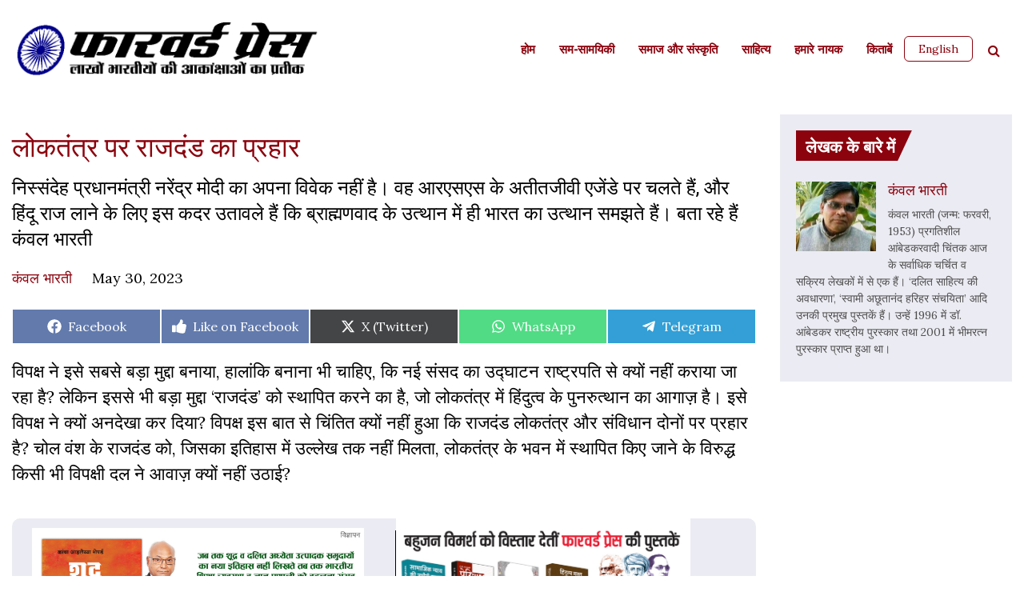

--- FILE ---
content_type: text/html; charset=UTF-8
request_url: https://www.forwardpress.in/2023/05/opinion-rajdand-k-bharti/
body_size: 35606
content:
<!DOCTYPE html>
<html lang="en-US">
<head>
    <meta http-equiv="content-type" content="text/html; charset=UTF-8" />
    <meta name="description" content="By and for India&#039;s aspiring millions." />
    <title>लोकतंत्र पर राजदंड का प्रहार - Forward Press</title>
    <meta http-equiv="X-UA-Compatible" content="IE=edge">
    <meta name="viewport" content="width=device-width, initial-scale=1">
    <link rel="pingback" href="https://www.forwardpress.in/xmlrpc.php" />
    <link rel="preconnect" href="https://fonts.googleapis.com">
    <link rel="preconnect" href="https://fonts.gstatic.com" crossorigin>
    <link href="https://fonts.googleapis.com/css2?family=Roboto:wght@300;400;500;700&display=swap" rel="stylesheet">
    <link href="https://fonts.googleapis.com/css2?family=Open+Sans:wght@300;400;500;600;700;800&display=swap" rel="stylesheet">
    <link rel="stylesheet" href="https://cdnjs.cloudflare.com/ajax/libs/font-awesome/4.7.0/css/font-awesome.css" integrity="sha512-5A8nwdMOWrSz20fDsjczgUidUBR8liPYU+WymTZP1lmY9G6Oc7HlZv156XqnsgNUzTyMefFTcsFH/tnJE/+xBg==" crossorigin="anonymous" referrerpolicy="no-referrer" />
    <meta name='robots' content='index, follow, max-image-preview:large, max-snippet:-1, max-video-preview:-1' />

	<!-- This site is optimized with the Yoast SEO plugin v22.6 - https://yoast.com/wordpress/plugins/seo/ -->
	<title>लोकतंत्र पर राजदंड का प्रहार - Forward Press</title>
	<meta name="description" content="निस्संदेह प्रधानमंत्री नरेंद्र मोदी का अपना विवेक नहीं है। वह आरएसएस के अतीतजीवी एजेंडे पर चलते हैं, और हिंदू राज लाने के लिए इस कदर उतावले हैं कि ब्राह्मणवाद के उत्थान में ही भारत का उत्थान समझते हैं। बता रहे हैं कंवल भारती" />
	<link rel="canonical" href="https://www.forwardpress.in/2023/05/opinion-rajdand-k-bharti/" />
	<meta property="og:locale" content="en_US" />
	<meta property="og:type" content="article" />
	<meta property="og:title" content="लोकतंत्र पर राजदंड का प्रहार" />
	<meta property="og:description" content="निस्संदेह प्रधानमंत्री नरेंद्र मोदी का अपना विवेक नहीं है। वह आरएसएस के अतीतजीवी एजेंडे पर चलते हैं, और हिंदू राज लाने के लिए इस कदर उतावले हैं कि ब्राह्मणवाद के उत्थान में ही भारत का उत्थान समझते हैं। बता रहे हैं कंवल भारती" />
	<meta property="og:url" content="https://www.forwardpress.in/2023/05/opinion-rajdand-k-bharti/" />
	<meta property="og:site_name" content="Forward Press" />
	<meta property="article:publisher" content="https://www.facebook.com/forward.press.india/" />
	<meta property="article:published_time" content="2023-05-30T12:53:40+00:00" />
	<meta property="og:image" content="https://www.forwardpress.in/wp-content/uploads/2023/05/brahmanvadi-modi.jpg" />
	<meta property="og:image:width" content="1200" />
	<meta property="og:image:height" content="675" />
	<meta property="og:image:type" content="image/jpeg" />
	<meta name="author" content="Kanwal bharti कंवल भारती" />
	<meta name="twitter:card" content="summary_large_image" />
	<meta name="twitter:title" content="लोकतंत्र पर राजदंड का प्रहार" />
	<meta name="twitter:description" content="निस्संदेह प्रधानमंत्री नरेंद्र मोदी का अपना विवेक नहीं है। वह आरएसएस के अतीतजीवी एजेंडे पर चलते हैं, और हिंदू राज लाने के लिए इस कदर उतावले हैं कि ब्राह्मणवाद के उत्थान में ही भारत का उत्थान समझते हैं। बता रहे हैं कंवल भारती" />
	<meta name="twitter:image" content="https://www.forwardpress.in/wp-content/uploads/2023/05/brahmanvadi-modi.jpg" />
	<meta name="twitter:creator" content="@ForwardPressWeb" />
	<meta name="twitter:site" content="@ForwardPressWeb" />
	<meta name="twitter:label1" content="Written by" />
	<meta name="twitter:data1" content="Kanwal bharti कंवल भारती" />
	<meta name="twitter:label2" content="Est. reading time" />
	<meta name="twitter:data2" content="15 minutes" />
	<script type="application/ld+json" class="yoast-schema-graph">{"@context":"https://schema.org","@graph":[{"@type":"Article","@id":"https://www.forwardpress.in/2023/05/opinion-rajdand-k-bharti/#article","isPartOf":{"@id":"https://www.forwardpress.in/2023/05/opinion-rajdand-k-bharti/"},"author":{"name":"Kanwal bharti कंवल भारती","@id":"https://www.forwardpress.in/#/schema/person/627a448cc08062ec1015242b92d8e825"},"headline":"लोकतंत्र पर राजदंड का प्रहार","datePublished":"2023-05-30T12:53:40+00:00","dateModified":"2023-05-30T12:53:40+00:00","mainEntityOfPage":{"@id":"https://www.forwardpress.in/2023/05/opinion-rajdand-k-bharti/"},"wordCount":75,"commentCount":0,"publisher":{"@id":"https://www.forwardpress.in/#organization"},"image":{"@id":"https://www.forwardpress.in/2023/05/opinion-rajdand-k-bharti/#primaryimage"},"thumbnailUrl":"https://www.forwardpress.in/wp-content/uploads/2023/05/brahmanvadi-modi.jpg","keywords":["hinduism","narendra modi","Nehru","New Parliament Building","News","Rajdand","RSS","Sengol","आरएसएस","नया संसद","नरेंद्र मोदी","नेहरू","राजदंड","समाचार","सेंगोल","हिंदुत्व"],"articleSection":["सम-सामयिकी"],"inLanguage":"en-US","potentialAction":[{"@type":"CommentAction","name":"Comment","target":["https://www.forwardpress.in/2023/05/opinion-rajdand-k-bharti/#respond"]}]},{"@type":"WebPage","@id":"https://www.forwardpress.in/2023/05/opinion-rajdand-k-bharti/","url":"https://www.forwardpress.in/2023/05/opinion-rajdand-k-bharti/","name":"लोकतंत्र पर राजदंड का प्रहार - Forward Press","isPartOf":{"@id":"https://www.forwardpress.in/#website"},"primaryImageOfPage":{"@id":"https://www.forwardpress.in/2023/05/opinion-rajdand-k-bharti/#primaryimage"},"image":{"@id":"https://www.forwardpress.in/2023/05/opinion-rajdand-k-bharti/#primaryimage"},"thumbnailUrl":"https://www.forwardpress.in/wp-content/uploads/2023/05/brahmanvadi-modi.jpg","datePublished":"2023-05-30T12:53:40+00:00","dateModified":"2023-05-30T12:53:40+00:00","description":"निस्संदेह प्रधानमंत्री नरेंद्र मोदी का अपना विवेक नहीं है। वह आरएसएस के अतीतजीवी एजेंडे पर चलते हैं, और हिंदू राज लाने के लिए इस कदर उतावले हैं कि ब्राह्मणवाद के उत्थान में ही भारत का उत्थान समझते हैं। बता रहे हैं कंवल भारती","breadcrumb":{"@id":"https://www.forwardpress.in/2023/05/opinion-rajdand-k-bharti/#breadcrumb"},"inLanguage":"en-US","potentialAction":[{"@type":"ReadAction","target":["https://www.forwardpress.in/2023/05/opinion-rajdand-k-bharti/"]}]},{"@type":"ImageObject","inLanguage":"en-US","@id":"https://www.forwardpress.in/2023/05/opinion-rajdand-k-bharti/#primaryimage","url":"https://www.forwardpress.in/wp-content/uploads/2023/05/brahmanvadi-modi.jpg","contentUrl":"https://www.forwardpress.in/wp-content/uploads/2023/05/brahmanvadi-modi.jpg","width":1200,"height":675,"caption":"गत 28 मई्, 2023 को नये संसद भवन के उद्घाटन के मौके पर राजदंड ‘सेंगोल’ को साष्टांग प्रणाम करते प्रधानमंत्री नरेंद्र मोदी और गवाह बने ब्राह्मण साधु"},{"@type":"BreadcrumbList","@id":"https://www.forwardpress.in/2023/05/opinion-rajdand-k-bharti/#breadcrumb","itemListElement":[{"@type":"ListItem","position":1,"name":"Home","item":"https://www.forwardpress.in/"},{"@type":"ListItem","position":2,"name":"लोकतंत्र पर राजदंड का प्रहार"}]},{"@type":"WebSite","@id":"https://www.forwardpress.in/#website","url":"https://www.forwardpress.in/","name":"Forward Press","description":"By and for India&#039;s aspiring millions.","publisher":{"@id":"https://www.forwardpress.in/#organization"},"potentialAction":[{"@type":"SearchAction","target":{"@type":"EntryPoint","urlTemplate":"https://www.forwardpress.in/?s={search_term_string}"},"query-input":"required name=search_term_string"}],"inLanguage":"en-US"},{"@type":"Organization","@id":"https://www.forwardpress.in/#organization","name":"Forward Press","url":"https://www.forwardpress.in/","logo":{"@type":"ImageObject","inLanguage":"en-US","@id":"https://www.forwardpress.in/#/schema/logo/image/","url":"https://www.forwardpress.in/wp-content/uploads/2023/06/hlogo.png","contentUrl":"https://www.forwardpress.in/wp-content/uploads/2023/06/hlogo.png","width":800,"height":150,"caption":"Forward Press"},"image":{"@id":"https://www.forwardpress.in/#/schema/logo/image/"},"sameAs":["https://www.facebook.com/forward.press.india/","https://x.com/ForwardPressWeb","https://www.youtube.com/ForwardPressMagazine"]},{"@type":"Person","@id":"https://www.forwardpress.in/#/schema/person/627a448cc08062ec1015242b92d8e825","name":"Kanwal bharti कंवल भारती","image":{"@type":"ImageObject","inLanguage":"en-US","@id":"https://www.forwardpress.in/#/schema/person/image/","url":"https://secure.gravatar.com/avatar/dad8b9bb336c694683687f775f22ad30?s=96&d=mm&r=g","contentUrl":"https://secure.gravatar.com/avatar/dad8b9bb336c694683687f775f22ad30?s=96&d=mm&r=g","caption":"Kanwal bharti कंवल भारती"},"description":"Kanwal Bharti (born February 1953) is a progressive Ambedkarite thinker and one of the most talked-about and active contemporary writers. Dalit Sahitya Kee Avdharna and Swami Achootanand Harihar Sanchayita are his key books. He was conferred with Dr Ambedkar Rashtriya Award in 1996 and Bhimratna Puraskar in 2001","url":"https://www.forwardpress.in/author/kanwal-bharti/"}]}</script>
	<!-- / Yoast SEO plugin. -->


<link rel='dns-prefetch' href='//www.googletagmanager.com' />
<link rel="alternate" type="application/rss+xml" title="Forward Press &raquo; Feed" href="https://www.forwardpress.in/feed/" />
<link rel="alternate" type="application/rss+xml" title="Forward Press &raquo; Comments Feed" href="https://www.forwardpress.in/comments/feed/" />
<link rel="alternate" type="application/rss+xml" title="Forward Press &raquo; लोकतंत्र पर राजदंड का प्रहार Comments Feed" href="https://www.forwardpress.in/2023/05/opinion-rajdand-k-bharti/feed/" />

<link rel='stylesheet' id='wp-block-library-css' href='https://www.forwardpress.in/wp-includes/css/dist/block-library/style.min.css?ver=6.3.7' media='all' />
<style id='classic-theme-styles-inline-css'>
/*! This file is auto-generated */
.wp-block-button__link{color:#fff;background-color:#32373c;border-radius:9999px;box-shadow:none;text-decoration:none;padding:calc(.667em + 2px) calc(1.333em + 2px);font-size:1.125em}.wp-block-file__button{background:#32373c;color:#fff;text-decoration:none}
</style>
<style id='global-styles-inline-css'>
body{--wp--preset--color--black: #000000;--wp--preset--color--cyan-bluish-gray: #abb8c3;--wp--preset--color--white: #ffffff;--wp--preset--color--pale-pink: #f78da7;--wp--preset--color--vivid-red: #cf2e2e;--wp--preset--color--luminous-vivid-orange: #ff6900;--wp--preset--color--luminous-vivid-amber: #fcb900;--wp--preset--color--light-green-cyan: #7bdcb5;--wp--preset--color--vivid-green-cyan: #00d084;--wp--preset--color--pale-cyan-blue: #8ed1fc;--wp--preset--color--vivid-cyan-blue: #0693e3;--wp--preset--color--vivid-purple: #9b51e0;--wp--preset--gradient--vivid-cyan-blue-to-vivid-purple: linear-gradient(135deg,rgba(6,147,227,1) 0%,rgb(155,81,224) 100%);--wp--preset--gradient--light-green-cyan-to-vivid-green-cyan: linear-gradient(135deg,rgb(122,220,180) 0%,rgb(0,208,130) 100%);--wp--preset--gradient--luminous-vivid-amber-to-luminous-vivid-orange: linear-gradient(135deg,rgba(252,185,0,1) 0%,rgba(255,105,0,1) 100%);--wp--preset--gradient--luminous-vivid-orange-to-vivid-red: linear-gradient(135deg,rgba(255,105,0,1) 0%,rgb(207,46,46) 100%);--wp--preset--gradient--very-light-gray-to-cyan-bluish-gray: linear-gradient(135deg,rgb(238,238,238) 0%,rgb(169,184,195) 100%);--wp--preset--gradient--cool-to-warm-spectrum: linear-gradient(135deg,rgb(74,234,220) 0%,rgb(151,120,209) 20%,rgb(207,42,186) 40%,rgb(238,44,130) 60%,rgb(251,105,98) 80%,rgb(254,248,76) 100%);--wp--preset--gradient--blush-light-purple: linear-gradient(135deg,rgb(255,206,236) 0%,rgb(152,150,240) 100%);--wp--preset--gradient--blush-bordeaux: linear-gradient(135deg,rgb(254,205,165) 0%,rgb(254,45,45) 50%,rgb(107,0,62) 100%);--wp--preset--gradient--luminous-dusk: linear-gradient(135deg,rgb(255,203,112) 0%,rgb(199,81,192) 50%,rgb(65,88,208) 100%);--wp--preset--gradient--pale-ocean: linear-gradient(135deg,rgb(255,245,203) 0%,rgb(182,227,212) 50%,rgb(51,167,181) 100%);--wp--preset--gradient--electric-grass: linear-gradient(135deg,rgb(202,248,128) 0%,rgb(113,206,126) 100%);--wp--preset--gradient--midnight: linear-gradient(135deg,rgb(2,3,129) 0%,rgb(40,116,252) 100%);--wp--preset--font-size--small: 13px;--wp--preset--font-size--medium: 20px;--wp--preset--font-size--large: 36px;--wp--preset--font-size--x-large: 42px;--wp--preset--spacing--20: 0.44rem;--wp--preset--spacing--30: 0.67rem;--wp--preset--spacing--40: 1rem;--wp--preset--spacing--50: 1.5rem;--wp--preset--spacing--60: 2.25rem;--wp--preset--spacing--70: 3.38rem;--wp--preset--spacing--80: 5.06rem;--wp--preset--shadow--natural: 6px 6px 9px rgba(0, 0, 0, 0.2);--wp--preset--shadow--deep: 12px 12px 50px rgba(0, 0, 0, 0.4);--wp--preset--shadow--sharp: 6px 6px 0px rgba(0, 0, 0, 0.2);--wp--preset--shadow--outlined: 6px 6px 0px -3px rgba(255, 255, 255, 1), 6px 6px rgba(0, 0, 0, 1);--wp--preset--shadow--crisp: 6px 6px 0px rgba(0, 0, 0, 1);}:where(.is-layout-flex){gap: 0.5em;}:where(.is-layout-grid){gap: 0.5em;}body .is-layout-flow > .alignleft{float: left;margin-inline-start: 0;margin-inline-end: 2em;}body .is-layout-flow > .alignright{float: right;margin-inline-start: 2em;margin-inline-end: 0;}body .is-layout-flow > .aligncenter{margin-left: auto !important;margin-right: auto !important;}body .is-layout-constrained > .alignleft{float: left;margin-inline-start: 0;margin-inline-end: 2em;}body .is-layout-constrained > .alignright{float: right;margin-inline-start: 2em;margin-inline-end: 0;}body .is-layout-constrained > .aligncenter{margin-left: auto !important;margin-right: auto !important;}body .is-layout-constrained > :where(:not(.alignleft):not(.alignright):not(.alignfull)){max-width: var(--wp--style--global--content-size);margin-left: auto !important;margin-right: auto !important;}body .is-layout-constrained > .alignwide{max-width: var(--wp--style--global--wide-size);}body .is-layout-flex{display: flex;}body .is-layout-flex{flex-wrap: wrap;align-items: center;}body .is-layout-flex > *{margin: 0;}body .is-layout-grid{display: grid;}body .is-layout-grid > *{margin: 0;}:where(.wp-block-columns.is-layout-flex){gap: 2em;}:where(.wp-block-columns.is-layout-grid){gap: 2em;}:where(.wp-block-post-template.is-layout-flex){gap: 1.25em;}:where(.wp-block-post-template.is-layout-grid){gap: 1.25em;}.has-black-color{color: var(--wp--preset--color--black) !important;}.has-cyan-bluish-gray-color{color: var(--wp--preset--color--cyan-bluish-gray) !important;}.has-white-color{color: var(--wp--preset--color--white) !important;}.has-pale-pink-color{color: var(--wp--preset--color--pale-pink) !important;}.has-vivid-red-color{color: var(--wp--preset--color--vivid-red) !important;}.has-luminous-vivid-orange-color{color: var(--wp--preset--color--luminous-vivid-orange) !important;}.has-luminous-vivid-amber-color{color: var(--wp--preset--color--luminous-vivid-amber) !important;}.has-light-green-cyan-color{color: var(--wp--preset--color--light-green-cyan) !important;}.has-vivid-green-cyan-color{color: var(--wp--preset--color--vivid-green-cyan) !important;}.has-pale-cyan-blue-color{color: var(--wp--preset--color--pale-cyan-blue) !important;}.has-vivid-cyan-blue-color{color: var(--wp--preset--color--vivid-cyan-blue) !important;}.has-vivid-purple-color{color: var(--wp--preset--color--vivid-purple) !important;}.has-black-background-color{background-color: var(--wp--preset--color--black) !important;}.has-cyan-bluish-gray-background-color{background-color: var(--wp--preset--color--cyan-bluish-gray) !important;}.has-white-background-color{background-color: var(--wp--preset--color--white) !important;}.has-pale-pink-background-color{background-color: var(--wp--preset--color--pale-pink) !important;}.has-vivid-red-background-color{background-color: var(--wp--preset--color--vivid-red) !important;}.has-luminous-vivid-orange-background-color{background-color: var(--wp--preset--color--luminous-vivid-orange) !important;}.has-luminous-vivid-amber-background-color{background-color: var(--wp--preset--color--luminous-vivid-amber) !important;}.has-light-green-cyan-background-color{background-color: var(--wp--preset--color--light-green-cyan) !important;}.has-vivid-green-cyan-background-color{background-color: var(--wp--preset--color--vivid-green-cyan) !important;}.has-pale-cyan-blue-background-color{background-color: var(--wp--preset--color--pale-cyan-blue) !important;}.has-vivid-cyan-blue-background-color{background-color: var(--wp--preset--color--vivid-cyan-blue) !important;}.has-vivid-purple-background-color{background-color: var(--wp--preset--color--vivid-purple) !important;}.has-black-border-color{border-color: var(--wp--preset--color--black) !important;}.has-cyan-bluish-gray-border-color{border-color: var(--wp--preset--color--cyan-bluish-gray) !important;}.has-white-border-color{border-color: var(--wp--preset--color--white) !important;}.has-pale-pink-border-color{border-color: var(--wp--preset--color--pale-pink) !important;}.has-vivid-red-border-color{border-color: var(--wp--preset--color--vivid-red) !important;}.has-luminous-vivid-orange-border-color{border-color: var(--wp--preset--color--luminous-vivid-orange) !important;}.has-luminous-vivid-amber-border-color{border-color: var(--wp--preset--color--luminous-vivid-amber) !important;}.has-light-green-cyan-border-color{border-color: var(--wp--preset--color--light-green-cyan) !important;}.has-vivid-green-cyan-border-color{border-color: var(--wp--preset--color--vivid-green-cyan) !important;}.has-pale-cyan-blue-border-color{border-color: var(--wp--preset--color--pale-cyan-blue) !important;}.has-vivid-cyan-blue-border-color{border-color: var(--wp--preset--color--vivid-cyan-blue) !important;}.has-vivid-purple-border-color{border-color: var(--wp--preset--color--vivid-purple) !important;}.has-vivid-cyan-blue-to-vivid-purple-gradient-background{background: var(--wp--preset--gradient--vivid-cyan-blue-to-vivid-purple) !important;}.has-light-green-cyan-to-vivid-green-cyan-gradient-background{background: var(--wp--preset--gradient--light-green-cyan-to-vivid-green-cyan) !important;}.has-luminous-vivid-amber-to-luminous-vivid-orange-gradient-background{background: var(--wp--preset--gradient--luminous-vivid-amber-to-luminous-vivid-orange) !important;}.has-luminous-vivid-orange-to-vivid-red-gradient-background{background: var(--wp--preset--gradient--luminous-vivid-orange-to-vivid-red) !important;}.has-very-light-gray-to-cyan-bluish-gray-gradient-background{background: var(--wp--preset--gradient--very-light-gray-to-cyan-bluish-gray) !important;}.has-cool-to-warm-spectrum-gradient-background{background: var(--wp--preset--gradient--cool-to-warm-spectrum) !important;}.has-blush-light-purple-gradient-background{background: var(--wp--preset--gradient--blush-light-purple) !important;}.has-blush-bordeaux-gradient-background{background: var(--wp--preset--gradient--blush-bordeaux) !important;}.has-luminous-dusk-gradient-background{background: var(--wp--preset--gradient--luminous-dusk) !important;}.has-pale-ocean-gradient-background{background: var(--wp--preset--gradient--pale-ocean) !important;}.has-electric-grass-gradient-background{background: var(--wp--preset--gradient--electric-grass) !important;}.has-midnight-gradient-background{background: var(--wp--preset--gradient--midnight) !important;}.has-small-font-size{font-size: var(--wp--preset--font-size--small) !important;}.has-medium-font-size{font-size: var(--wp--preset--font-size--medium) !important;}.has-large-font-size{font-size: var(--wp--preset--font-size--large) !important;}.has-x-large-font-size{font-size: var(--wp--preset--font-size--x-large) !important;}
.wp-block-navigation a:where(:not(.wp-element-button)){color: inherit;}
:where(.wp-block-post-template.is-layout-flex){gap: 1.25em;}:where(.wp-block-post-template.is-layout-grid){gap: 1.25em;}
:where(.wp-block-columns.is-layout-flex){gap: 2em;}:where(.wp-block-columns.is-layout-grid){gap: 2em;}
.wp-block-pullquote{font-size: 1.5em;line-height: 1.6;}
</style>
<link rel='stylesheet' id='avatar-manager-css' href='https://www.forwardpress.in/wp-content/plugins/avatar-manager/assets/css/avatar-manager.min.css?ver=1.2.1' media='all' />
<link rel='stylesheet' id='contact-form-7-css' href='https://www.forwardpress.in/wp-content/plugins/contact-form-7/includes/css/styles.css?ver=5.9.8' media='all' />
<link rel='stylesheet' id='scriptlesssocialsharing-css' href='https://www.forwardpress.in/wp-content/plugins/scriptless-social-sharing/includes/css/scriptlesssocialsharing-style.css?ver=3.3.1' media='all' />
<style id='scriptlesssocialsharing-inline-css'>
.scriptlesssocialsharing__buttons a.button { padding: 12px; flex: 1; }@media only screen and (max-width: 767px) { .scriptlesssocialsharing .sss-name { position: absolute; clip: rect(1px, 1px, 1px, 1px); height: 1px; width: 1px; border: 0; overflow: hidden; } }.scriptlesssocialsharing__buttons .button.fblike{ background-color:#3b5998;background-color:rgba(59,89,152,.8); } .scriptlesssocialsharing-buttons .button.fblike:hover{ background-color:#3b5998 }
</style>
<link rel='stylesheet' id='bootstrap.css-css' href='https://www.forwardpress.in/wp-content/themes/forward-press/css/bootstrap.min.css?ver=1' media='all' />
<link rel='stylesheet' id='stylesheet-css' href='https://www.forwardpress.in/wp-content/themes/forward-press/style.css?ver=1768492261' media='all' />
<link rel='stylesheet' id='tablepress-default-css' href='https://www.forwardpress.in/wp-content/plugins/tablepress/css/build/default.css?ver=3.2.6' media='all' />
<link rel='stylesheet' id='tablepress-responsive-tables-css' href='https://www.forwardpress.in/wp-content/plugins/tablepress-responsive-tables/css/tablepress-responsive.min.css?ver=1.8' media='all' />
<script src='https://www.forwardpress.in/wp-includes/js/jquery/jquery.min.js?ver=3.7.0' id='jquery-core-js'></script>
<script src='https://www.forwardpress.in/wp-includes/js/jquery/jquery-migrate.min.js?ver=3.4.1' id='jquery-migrate-js'></script>
<script src='https://www.forwardpress.in/wp-content/plugins/avatar-manager/assets/js/avatar-manager.min.js?ver=1.2.1' id='avatar-manager-js'></script>
<script id='loadmore-post-js-extra'>
var fp_loadmore_params = {"ajaxurl":"https:\/\/www.forwardpress.in\/wp-admin\/admin-ajax.php","posts":"{\"page\":0,\"year\":2023,\"monthnum\":5,\"name\":\"opinion-rajdand-k-bharti\",\"error\":\"\",\"m\":\"\",\"p\":0,\"post_parent\":\"\",\"subpost\":\"\",\"subpost_id\":\"\",\"attachment\":\"\",\"attachment_id\":0,\"pagename\":\"\",\"page_id\":0,\"second\":\"\",\"minute\":\"\",\"hour\":\"\",\"day\":0,\"w\":0,\"category_name\":\"\",\"tag\":\"\",\"cat\":\"\",\"tag_id\":\"\",\"author\":\"\",\"author_name\":\"\",\"feed\":\"\",\"tb\":\"\",\"paged\":0,\"meta_key\":\"\",\"meta_value\":\"\",\"preview\":\"\",\"s\":\"\",\"sentence\":\"\",\"title\":\"\",\"fields\":\"\",\"menu_order\":\"\",\"embed\":\"\",\"category__in\":[],\"category__not_in\":[],\"category__and\":[],\"post__in\":[],\"post__not_in\":[],\"post_name__in\":[],\"tag__in\":[],\"tag__not_in\":[],\"tag__and\":[],\"tag_slug__in\":[],\"tag_slug__and\":[],\"post_parent__in\":[],\"post_parent__not_in\":[],\"author__in\":[],\"author__not_in\":[],\"search_columns\":[],\"ignore_sticky_posts\":false,\"suppress_filters\":false,\"cache_results\":true,\"update_post_term_cache\":true,\"update_menu_item_cache\":false,\"lazy_load_term_meta\":true,\"update_post_meta_cache\":true,\"post_type\":\"\",\"posts_per_page\":10,\"nopaging\":false,\"comments_per_page\":\"50\",\"no_found_rows\":false,\"order\":\"DESC\"}","current_page":"1","pagename":null,"max_page":"0"};
</script>
<script src='https://www.forwardpress.in/wp-content/themes/forward-press/js/myloadmore.js?ver=6.3.7' id='loadmore-post-js'></script>

<!-- Google tag (gtag.js) snippet added by Site Kit -->
<!-- Google Analytics snippet added by Site Kit -->
<script src='https://www.googletagmanager.com/gtag/js?id=GT-TWZC9S6' id='google_gtagjs-js' async></script>
<script id="google_gtagjs-js-after">
window.dataLayer = window.dataLayer || [];function gtag(){dataLayer.push(arguments);}
gtag("set","linker",{"domains":["www.forwardpress.in"]});
gtag("js", new Date());
gtag("set", "developer_id.dZTNiMT", true);
gtag("config", "GT-TWZC9S6", {"googlesitekit_post_author":"Kanwal bharti \u0915\u0902\u0935\u0932 \u092d\u093e\u0930\u0924\u0940","googlesitekit_post_date":"20230530"});
</script>
<link rel="https://api.w.org/" href="https://www.forwardpress.in/wp-json/" /><link rel="alternate" type="application/json" href="https://www.forwardpress.in/wp-json/wp/v2/posts/88346" /><link rel="EditURI" type="application/rsd+xml" title="RSD" href="https://www.forwardpress.in/xmlrpc.php?rsd" />
<meta name="generator" content="WordPress 6.3.7" />
<link rel='shortlink' href='https://www.forwardpress.in/?p=88346' />
<link rel="alternate" type="application/json+oembed" href="https://www.forwardpress.in/wp-json/oembed/1.0/embed?url=https%3A%2F%2Fwww.forwardpress.in%2F2023%2F05%2Fopinion-rajdand-k-bharti%2F" />
<link rel="alternate" type="text/xml+oembed" href="https://www.forwardpress.in/wp-json/oembed/1.0/embed?url=https%3A%2F%2Fwww.forwardpress.in%2F2023%2F05%2Fopinion-rajdand-k-bharti%2F&#038;format=xml" />
<meta name="generator" content="Site Kit by Google 1.170.0" /><link rel="icon" href="https://www.forwardpress.in/wp-content/uploads/2022/09/cropped-fp-favicon-32x32.png" sizes="32x32" />
<link rel="icon" href="https://www.forwardpress.in/wp-content/uploads/2022/09/cropped-fp-favicon-192x192.png" sizes="192x192" />
<link rel="apple-touch-icon" href="https://www.forwardpress.in/wp-content/uploads/2022/09/cropped-fp-favicon-180x180.png" />
<meta name="msapplication-TileImage" content="https://www.forwardpress.in/wp-content/uploads/2022/09/cropped-fp-favicon-270x270.png" />
		<style id="wp-custom-css">
			.aligncenter {
	text-align: center;
	margin-left: auto;
	margin-right: auto;
	}

.alignleft {
	float: left; 
	margin-right: 1em;
}

.alignright {
	float:right; 
	margin-left: 1em;
}

p + iframe[src*="youtube.com"]) {
	text-align: center;
}

figcaption.wp-caption-text {
	max-width: 500px;
	margin: 1em auto;
}

.entry-content ol li,
.entry-content ul li {
	font-size: 2.2rem;
}

.scriptlesssocialsharing .button.fblike:hover {
  background-color:#3b5998;
}		</style>
		<div style="display:none;">h  n</div>
</head>
<body id="h" class="post-template-default single single-post postid-88346 single-format-standard">
<header class="">
    <div class="container">
        <nav class="navbar navbar-expand-lg navbar-dark">
        	<div class="headerleft">
        		<div class="logo">
                                          <a href="https://www.forwardpress.in" class="custom-logo-link" rel="home">
                            <img width="8667" height="1854" src="https://www.forwardpress.in/wp-content/themes/forward-press/img/hlogo.png" class="custom-logo" alt="FORWARD Press">
                        </a>
                    		        </div>
		        
	        </div>

            <div class="header-right">
              <div id="header-search" class="search-panel  search_form mobile-search">
                    <a href="javascript:void(0);" class="searchbtn"><i class="fa fa-search" aria-hidden="true"></i></a>
                    <ul class="searchbar" class="widget widget_search">
                        <a href="javascript:void(0);" class="searchbarclose">&times;</a>
                        <li id="block-2" class="widget widget_block widget_search"><form role="search" method="get" action="https://www.forwardpress.in/" class="wp-block-search__button-outside wp-block-search__text-button wp-block-search"><label class="wp-block-search__label screen-reader-text" for="wp-block-search__input-1" >Search</label><div class="wp-block-search__inside-wrapper " ><input class="wp-block-search__input" id="wp-block-search__input-1" placeholder="" value="" type="search" name="s" required /><button aria-label="Search" class="wp-block-search__button wp-element-button" type="submit" >Search</button></div></form></li>
                    </ul>
                </div>
              <button class="navbar-toggler" type="button" data-toggle="collapse" data-target="#HeadernavbarToggle" aria-controls="HeadernavbarToggle" aria-expanded="false" aria-label="Toggle navigation">
                <span class="navbar-toggler-icon"></span>
              </button>
            </div>


          <div class="collapse navbar-collapse justify-content-end" id="HeadernavbarToggle">               
                <div class="menu-hindi-menu-container"><ul id="menu-hindi-menu" class="navbar-nav hindi-menu"><li id="menu-item-86191" class="menu-item menu-item-type-custom menu-item-object-custom menu-item-home menu-item-86191"><a href="https://www.forwardpress.in/">होम</a></li>
<li id="menu-item-85868" class="menu-item menu-item-type-taxonomy menu-item-object-category current-post-ancestor current-menu-parent current-post-parent menu-item-85868"><a href="https://www.forwardpress.in/category/%e0%a4%b8%e0%a4%ae-%e0%a4%b8%e0%a4%be%e0%a4%ae%e0%a4%af%e0%a4%bf%e0%a4%95%e0%a5%80/">सम-सामयिकी</a></li>
<li id="menu-item-85869" class="menu-item menu-item-type-taxonomy menu-item-object-category menu-item-85869"><a href="https://www.forwardpress.in/category/%e0%a4%b8%e0%a4%ae%e0%a4%be%e0%a4%9c-%e0%a4%94%e0%a4%b0-%e0%a4%b8%e0%a4%82%e0%a4%b8%e0%a5%8d%e0%a4%95%e0%a5%83%e0%a4%a4%e0%a4%bf/">समाज और संस्कृति</a></li>
<li id="menu-item-85870" class="menu-item menu-item-type-taxonomy menu-item-object-category menu-item-85870"><a href="https://www.forwardpress.in/category/%e0%a4%ac%e0%a4%b9%e0%a5%81%e0%a4%9c%e0%a4%a8-%e0%a4%b8%e0%a4%82%e0%a4%b8%e0%a5%8d%e2%80%8d%e0%a4%95%e0%a5%83%e0%a4%a4%e0%a4%bf/%e0%a4%b8%e0%a4%be%e0%a4%b9%e0%a4%bf%e0%a4%a4%e0%a5%8d%e0%a4%af/">साहित्‍य</a></li>
<li id="menu-item-85871" class="menu-item menu-item-type-taxonomy menu-item-object-category menu-item-85871"><a href="https://www.forwardpress.in/category/%e0%a4%ac%e0%a4%b9%e0%a5%81%e0%a4%9c%e0%a4%a8-%e0%a4%b8%e0%a4%82%e0%a4%b8%e0%a5%8d%e2%80%8d%e0%a4%95%e0%a5%83%e0%a4%a4%e0%a4%bf/%e0%a4%b9%e0%a4%ae%e0%a4%be%e0%a4%b0%e0%a5%87-%e0%a4%a8%e0%a4%be%e0%a4%af%e0%a4%95/">हमारे नायक</a></li>
<li id="menu-item-85873" class="menu-item menu-item-type-taxonomy menu-item-object-category menu-item-85873"><a href="https://www.forwardpress.in/category/%e0%a4%95%e0%a4%bf%e0%a4%a4%e0%a4%be%e0%a4%ac%e0%a5%87%e0%a4%82/">किताबें</a></li>
</ul></div>                <div id="header-search" class="search-panel  search_form desktop-search">
                                        
                        <a href="https://www.forwardpress.in/en" class="btn hindibtn">English</a>
                        <style>
                        .titlewrapper .title {
                            padding: 1rem 0rem 0.7rem 1.2rem;
                            font-size: 2.1rem;
                        }
                        </style>
                                        <a href="javascript:void(0);" class="searchbtn"><i class="fa fa-search" aria-hidden="true"></i></a>
                    <ul class="searchbar" class="widget widget_search">
                        <a href="javascript:void(0);" class="searchbarclose">&times;</a>
                        <li id="block-2" class="widget widget_block widget_search"><form role="search" method="get" action="https://www.forwardpress.in/" class="wp-block-search__button-outside wp-block-search__text-button wp-block-search"><label class="wp-block-search__label screen-reader-text" for="wp-block-search__input-2" >Search</label><div class="wp-block-search__inside-wrapper " ><input class="wp-block-search__input" id="wp-block-search__input-2" placeholder="" value="" type="search" name="s" required /><button aria-label="Search" class="wp-block-search__button wp-element-button" type="submit" >Search</button></div></form></li>
                    </ul>
                </div>
            </div>
        </nav>
    </div>
</header>

<script>
jQuery(document).ready(function(){
    jQuery('a.searchbtn, .searchbarclose').click(function(){
        jQuery('.searchbar').toggleClass('show');
    });
})

jQuery('a.btn.hindibtn').on('click', function(){
    var lang = jQuery('select.goog-te-combo').val();
    if ( lang == "en" || lang == "" ) {
        jQuery('select.goog-te-combo').val('hi');
    }
    if ( lang == "hi" ) {
        jQuery('select.goog-te-combo').val('en');
    }
});
</script>

<div id="pagecontent">
	<main id="primary" class="site-main">
		<div class="container">
			<div class="row">
				<div class="col-lg-9">
					
<article id="post-88346" class="post-88346 post type-post status-publish format-standard has-post-thumbnail hentry category-69 tag-hinduism-hi tag-narendra-modi-hi tag-nehru-hi tag-new-parliament-building tag-news tag-rajdand tag-rss tag-sengol tag-337 tag-97015 tag-2345 tag--en tag-97005 tag-2337 tag-97001">
	<header class="entry-header">
		<h1 class="entry-title">लोकतंत्र पर राजदंड का प्रहार</h1><h2 class='sub-title'>निस्संदेह प्रधानमंत्री नरेंद्र मोदी का अपना विवेक नहीं है। वह आरएसएस के अतीतजीवी एजेंडे पर चलते हैं, और हिंदू राज लाने के लिए इस कदर उतावले हैं कि ब्राह्मणवाद के उत्थान में ही भारत का उत्थान समझते हैं। बता रहे हैं कंवल भारती</h2>		
		<!-- <div class="sharebuttons">
			<span>शेयर करें </span	>
			<div class="addthis_inline_share_toolbox"></div>
			
			<iframe title="Share article" frameborder="0" src="https://www.facebook.com/plugins/like.php?href=https://www.forwardpress.in/2023/05/opinion-rajdand-k-bharti/&amp;layout=button_count&amp;show_faces=false&amp;width=105&amp;action=like&amp;colorscheme=light&amp;height=21" style="border:none; overflow:hidden; width:105px; height:21px; background-color:transparent;" data-gtm-yt-inspected-7414717_23="true" data-gtm-yt-inspected-8="true" data-gtm-yt-inspected-33="true"></iframe>
			
			
		</div> -->
		
			<div class="entry-meta">
				<div class="meta-data">
				    
				    
				    <a class="author-meta" href="https://www.forwardpress.in/author/kanwal-bharti/">कंवल भारती</a>
					<span>May 30, 2023</span>
				</div>
							</div><!-- .entry-meta -->
	
	
	
	</header><!-- .entry-header -->


		
	
	<div class="entry-content">
		<div class="scriptlesssocialsharing"><div class="scriptlesssocialsharing__buttons"><a class="button facebook" target="_blank" href="https://www.facebook.com/sharer/sharer.php?u=https%3A%2F%2Fwww.forwardpress.in%2F2023%2F05%2Fopinion-rajdand-k-bharti%2F" rel="noopener noreferrer nofollow"><svg viewbox="0 0 512 512" class="scriptlesssocialsharing__icon facebook" fill="currentcolor" height="1em" width="1em" aria-hidden="true" focusable="false" role="img"><!-- Font Awesome Free 5.15.4 by @fontawesome - https://fontawesome.com License - https://fontawesome.com/license/free (Icons: CC BY 4.0, Fonts: SIL OFL 1.1, Code: MIT License) --><path d="M504 256C504 119 393 8 256 8S8 119 8 256c0 123.78 90.69 226.38 209.25 245V327.69h-63V256h63v-54.64c0-62.15 37-96.48 93.67-96.48 27.14 0 55.52 4.84 55.52 4.84v61h-31.28c-30.8 0-40.41 19.12-40.41 38.73V256h68.78l-11 71.69h-57.78V501C413.31 482.38 504 379.78 504 256z"></path></svg>
<span class="sss-name"><span class="screen-reader-text">Share on </span>Facebook</span></a><a class="button fblike" target="_blank" href="https://www.facebook.com/plugins/like.php?href=https%3A%2F%2Fwww.forwardpress.in%2F2023%2F05%2Fopinion-rajdand-k-bharti%2F" rel="noopener noreferrer nofollow"><svg viewbox="0 0 100 96.034653" width="1em" height="1em" class="scriptlesssocialsharing__icon fblike" fill="currentcolor" aria-hidden="true" focusable="false" role="img">
  
  
  <title id="title1">UI2</title>
  <path d="m 100,42.564502 v 3 c -0.06,0.25 -0.14,0.5 -0.18,0.76 a 12.92,12.92 0 0 1 -2.56,6 2.06,2.06 0 0 0 -0.4,2.16 13,13 0 0 1 -1.67,11.53 2.27,2.27 0 0 0 -0.25,1.25 37.58,37.58 0 0 1 0.26,3.94 12.77,12.77 0 0 1 -3.37,8.16 1.84,1.84 0 0 0 -0.38,1.05 45.33,45.33 0 0 1 -0.27,4.6 12.28,12.28 0 0 1 -5.8,8.67 16,16 0 0 1 -7.8,2.24 c -2.63,0.13 -5.27,0 -7.91,0.1 a 49.68,49.68 0 0 1 -13.74,-1.65 c -4.13,-1.09 -8.19,-2.42 -12.28,-3.69 -3.12,-1 -6.15,-2.25 -9.43,-2.6 -2.83,-0.31 -4.27,-2.14 -4.25,-5.1 0.08,-12.69 0,-25.39 0,-38.09 0,-0.4 0,-0.8 0,-1.19 a 4,4 0 0 1 3.35,-3.69 4.58,4.58 0 0 0 2.68,-1.29 c 2,-2 3.93,-4 5.76,-6.16 3,-3.55 6,-7.2 8.94,-10.81 a 21,21 0 0 0 1.85,-2.48 c 1.63,-2.75 2.12,-5.88 2.72,-9 0.6,-3.12 1.41,-6 3.43,-8.55 a 4,4 0 0 1 3.63,-1.70999998 25.74,25.74 0 0 1 4.58,0.6 15,15 0 0 1 4.26,1.89999998 10.23,10.23 0 0 1 4.14,6.5 24.53,24.53 0 0 1 -0.64,14.07 c -0.84,2.25 -2,4.37 -3.07,6.56 -0.34,0.72 -0.61,1.48 -1,2.34 h 1.17 c 5.4,0 10.8,0 16.21,0 a 11.47,11.47 0 0 1 10.33,6.09 26.15,26.15 0 0 1 1.69,4.49 z"></path>
  <path d="m 0,43.204502 c 0.32282978,-1.108996 1.0606165,-2.050928 2.06,-2.63 0.6009952,-0.318785 1.2615714,-0.509467 1.94,-0.56 h 18 c 2.38,0 4,1.82 4,4.41 v 14 25.05 c 0,2.31 -1.1,3.88 -3.08,4.37 -0.470794,0.09195 -0.950681,0.128866 -1.43,0.11 H 4.5 c -1.9685099,0.245763 -3.81973934,-0.98839 -4.35,-2.9 -0.0447416,-0.05803 -0.09497405,-0.111611 -0.15,-0.16 z"></path>
  
    
      
        <title>UI2</title>
      
    
  
</svg>
<span class="sss-name"><span class="screen-reader-text">Share on </span>Like on Facebook</span></a><a class="button twitter" target="_blank" href="https://twitter.com/intent/tweet?text=%E0%A4%B2%E0%A5%8B%E0%A4%95%E0%A4%A4%E0%A4%82%E0%A4%A4%E0%A5%8D%E0%A4%B0%20%E0%A4%AA%E0%A4%B0%20%E0%A4%B0%E0%A4%BE%E0%A4%9C%E0%A4%A6%E0%A4%82%E0%A4%A1%20%E0%A4%95%E0%A4%BE%20%E0%A4%AA%E0%A5%8D%E0%A4%B0%E0%A4%B9%E0%A4%BE%E0%A4%B0&#038;url=https%3A%2F%2Fwww.forwardpress.in%2F2023%2F05%2Fopinion-rajdand-k-bharti%2F&#038;via=ForwardPressWeb&#038;related=ForwardPressWeb" rel="noopener noreferrer nofollow"><svg viewbox="0 0 512 512" class="scriptlesssocialsharing__icon twitter" fill="currentcolor" height="1em" width="1em" aria-hidden="true" focusable="false" role="img"><!--! Font Awesome Pro 6.4.2 by @fontawesome - https://fontawesome.com License - https://fontawesome.com/license (Commercial License) Copyright 2023 Fonticons, Inc. --><path d="M389.2 48h70.6L305.6 224.2 487 464H345L233.7 318.6 106.5 464H35.8L200.7 275.5 26.8 48H172.4L272.9 180.9 389.2 48zM364.4 421.8h39.1L151.1 88h-42L364.4 421.8z"></path></svg>
<span class="sss-name"><span class="screen-reader-text">Share on </span>X (Twitter)</span></a><a class="button whatsapp" target="_blank" href="https://api.whatsapp.com/send?text=%E0%A4%B2%E0%A5%8B%E0%A4%95%E0%A4%A4%E0%A4%82%E0%A4%A4%E0%A5%8D%E0%A4%B0%20%E0%A4%AA%E0%A4%B0%20%E0%A4%B0%E0%A4%BE%E0%A4%9C%E0%A4%A6%E0%A4%82%E0%A4%A1%20%E0%A4%95%E0%A4%BE%20%E0%A4%AA%E0%A5%8D%E0%A4%B0%E0%A4%B9%E0%A4%BE%E0%A4%B0%20%E2%80%94%20https%3A%2F%2Fwww.forwardpress.in%2F2023%2F05%2Fopinion-rajdand-k-bharti%2F" rel="noopener noreferrer nofollow"><svg viewbox="0 0 448 512" class="scriptlesssocialsharing__icon whatsapp" fill="currentcolor" height="1em" width="1em" aria-hidden="true" focusable="false" role="img"><!-- Font Awesome Free 5.15.4 by @fontawesome - https://fontawesome.com License - https://fontawesome.com/license/free (Icons: CC BY 4.0, Fonts: SIL OFL 1.1, Code: MIT License) --><path d="M380.9 97.1C339 55.1 283.2 32 223.9 32c-122.4 0-222 99.6-222 222 0 39.1 10.2 77.3 29.6 111L0 480l117.7-30.9c32.4 17.7 68.9 27 106.1 27h.1c122.3 0 224.1-99.6 224.1-222 0-59.3-25.2-115-67.1-157zm-157 341.6c-33.2 0-65.7-8.9-94-25.7l-6.7-4-69.8 18.3L72 359.2l-4.4-7c-18.5-29.4-28.2-63.3-28.2-98.2 0-101.7 82.8-184.5 184.6-184.5 49.3 0 95.6 19.2 130.4 54.1 34.8 34.9 56.2 81.2 56.1 130.5 0 101.8-84.9 184.6-186.6 184.6zm101.2-138.2c-5.5-2.8-32.8-16.2-37.9-18-5.1-1.9-8.8-2.8-12.5 2.8-3.7 5.6-14.3 18-17.6 21.8-3.2 3.7-6.5 4.2-12 1.4-32.6-16.3-54-29.1-75.5-66-5.7-9.8 5.7-9.1 16.3-30.3 1.8-3.7.9-6.9-.5-9.7-1.4-2.8-12.5-30.1-17.1-41.2-4.5-10.8-9.1-9.3-12.5-9.5-3.2-.2-6.9-.2-10.6-.2-3.7 0-9.7 1.4-14.8 6.9-5.1 5.6-19.4 19-19.4 46.3 0 27.3 19.9 53.7 22.6 57.4 2.8 3.7 39.1 59.7 94.8 83.8 35.2 15.2 49 16.5 66.6 13.9 10.7-1.6 32.8-13.4 37.4-26.4 4.6-13 4.6-24.1 3.2-26.4-1.3-2.5-5-3.9-10.5-6.6z"></path></svg>
<span class="sss-name"><span class="screen-reader-text">Share on </span>WhatsApp</span></a><a class="button telegram" target="_blank" href="https://telegram.me/share/url?url=https%3A%2F%2Fwww.forwardpress.in%2F2023%2F05%2Fopinion-rajdand-k-bharti%2F&#038;text=%E0%A4%B2%E0%A5%8B%E0%A4%95%E0%A4%A4%E0%A4%82%E0%A4%A4%E0%A5%8D%E0%A4%B0%20%E0%A4%AA%E0%A4%B0%20%E0%A4%B0%E0%A4%BE%E0%A4%9C%E0%A4%A6%E0%A4%82%E0%A4%A1%20%E0%A4%95%E0%A4%BE%20%E0%A4%AA%E0%A5%8D%E0%A4%B0%E0%A4%B9%E0%A4%BE%E0%A4%B0" rel="noopener noreferrer nofollow"><svg viewbox="0 0 448 512" class="scriptlesssocialsharing__icon telegram" fill="currentcolor" height="1em" width="1em" aria-hidden="true" focusable="false" role="img"><!-- Font Awesome Free 5.15.4 by @fontawesome - https://fontawesome.com License - https://fontawesome.com/license/free (Icons: CC BY 4.0, Fonts: SIL OFL 1.1, Code: MIT License) --><path d="M446.7 98.6l-67.6 318.8c-5.1 22.5-18.4 28.1-37.3 17.5l-103-75.9-49.7 47.8c-5.5 5.5-10.1 10.1-20.7 10.1l7.4-104.9 190.9-172.5c8.3-7.4-1.8-11.5-12.9-4.1L117.8 284 16.2 252.2c-22.1-6.9-22.5-22.1 4.6-32.7L418.2 66.4c18.4-6.9 34.5 4.1 28.5 32.2z"></path></svg>
<span class="sss-name"><span class="screen-reader-text">Share on </span>Telegram</span></a></div></div><p><span style="font-weight: 400;">विपक्ष ने इसे सबसे बड़ा मुद्दा बनाया, हालांकि बनाना भी चाहिए, कि नई संसद का उद्घाटन राष्ट्रपति से क्यों नहीं कराया जा रहा है? लेकिन इससे भी बड़ा मुद्दा ‘राजदंड’ को स्थापित करने का है, जो लोकतंत्र में हिंदुत्व के पुनरुत्थान का आगाज़ है। इसे विपक्ष ने क्यों अनदेखा कर दिया? विपक्ष इस बात से चिंतित क्यों नहीं हुआ कि राजदंड लोकतंत्र और संविधान दोनों पर प्रहार है? चोल वंश के राजदंड को, जिसका इतिहास में उल्लेख तक नहीं मिलता, लोकतंत्र के भवन में स्थापित किए जाने के विरुद्ध किसी भी विपक्षी दल ने आवाज़ क्यों नहीं उठाई? </span></p>
<p><b><div class="bookpdfsec fpad">
    <div class="container">
        
            <div class="row">
                <div class="col-md-6">
                    <div class="bookpdfslider">
                                <div class="bookpdfslide">
                    <div class="bookpdfslideinnr">
                        
                                <a href="https://pages.razorpay.com/stores/st_QJIuqQExJT0fk1?categories=hindi_titles" target="_blank">
                                    <div class="bookpdfimage" style="background-image:url('https://www.forwardpress.in/wp-content/uploads/2025/12/Sudra-vidroh-scaled.jpg');background-repeat:no-repeat;background-position:center;background-size:contain;">
                                </div></a>
                           
                    </div>
                </div>
                            <div class="bookpdfslide">
                    <div class="bookpdfslideinnr">
                        
                                <a href="https://pages.razorpay.com/stores/st_QJIuqQExJT0fk1?categories=hindi_titles" target="_blank">
                                    <div class="bookpdfimage" style="background-image:url('https://www.forwardpress.in/wp-content/uploads/2025/02/Samajik-Nyay-Ki-Jamini-Dastan-scaled.jpg');background-repeat:no-repeat;background-position:center;background-size:contain;">
                                </div></a>
                           
                    </div>
                </div>
                            <div class="bookpdfslide">
                    <div class="bookpdfslideinnr">
                        
                                <a href="https://pages.razorpay.com/stores/st_QJIuqQExJT0fk1?categories=hindi_titles" target="_blank">
                                    <div class="bookpdfimage" style="background-image:url('https://www.forwardpress.in/wp-content/uploads/2023/03/Savitrinama-web-banner-ad-scaled.jpg');background-repeat:no-repeat;background-position:center;background-size:contain;">
                                </div></a>
                           
                    </div>
                </div>
                            <div class="bookpdfslide">
                    <div class="bookpdfslideinnr">
                        
                                <a href="https://pages.razorpay.com/stores/st_QJIuqQExJT0fk1?categories=hindi_titles" target="_blank">
                                    <div class="bookpdfimage" style="background-image:url('https://www.forwardpress.in/wp-content/uploads/2023/05/Hindutwa-Mukt-BharatWeb-scaled.jpg');background-repeat:no-repeat;background-position:center;background-size:contain;">
                                </div></a>
                           
                    </div>
                </div>
                            <div class="bookpdfslide">
                    <div class="bookpdfslideinnr">
                        
                                <a href="https://pages.razorpay.com/stores/st_QJIuqQExJT0fk1?categories=english_titles" target="_blank">
                                    <div class="bookpdfimage" style="background-image:url('https://www.forwardpress.in/wp-content/uploads/2023/03/Masawat-Ki-Jang-3-scaled-e1679399584209.jpg');background-repeat:no-repeat;background-position:center;background-size:contain;">
                                </div></a>
                           
                    </div>
                </div>
                        </div></div>
                <div class="col-md-6">
                    <a href="https://www.forwardpress.in/2018/12/buy-fp-books-hindi/"><div class="spdf" style="background-image:url('https://www.forwardpress.in/wp-content/uploads/2018/12/FP-books.jpg');"></div></a>
                </div>
            </div>
        
        
    </div>
</div>
</b></p>
<p><span style="font-weight: 400;">यह बेहद विचारणीय सवाल है, लेकिन इसे समझना मुश्किल नहीं है। इसके दो मुख्य कारण हैं, एक धार्मिक और दूसरा राजनीतिक। धार्मिक कारण यह है कि अधिकांश विपक्षी पार्टियों के नेता हिंदू पृष्ठभूमि से आए हैं, और इसलिए वे अभी भी धर्म को लोकतंत्र से ऊपर समझते हैं। राजनीतिक कारण यह है कि कोई भी विपक्षी दल ब्राह्मण-हितों के खिलाफ जाने का ख्याल तक अपने मन में नहीं रखता है। इन दलों की राजनीति भी दक्षिणपंथी ही है और वाम-दलों का तो कहना ही क्या! वे सिर्फ वर्ग देखते हैं, और वर्गों के निर्माण में ब्राह्मणवाद की क्या भूमिका है, इसे वे न देखते हैं, और न देखना चाहते हैं। कहना अतिरेक नहीं कि वाम-राजनीति का नेतृत्व भी ब्राह्मणों के हाथों में है। इससे भी उनके धर्म के खिलाफ जाने की उम्मीद नहीं की जा सकती। इसलिए दक्षिण-पंथी और वामपंथी दोनों खेमों में राजदंड की स्थापना को लेकर कोई चिंता नहीं है।</span></p>
<p><span style="font-weight: 400;">क्या जनता में कोई चिंता है? यह एक और बड़ा सवाल है, लेकिन जरूरी सवाल है। कहा जाता है कि क्रांति जनता करती है। परंतु भारत में अभी उस जनता ने जन्म नहीं लिया है, जिसने रूस में जारशाही को उखाड़ फेंका था। भारत में सबसे बड़ी जारशाही ब्राह्मणशाही है, और भारत की बहुसंख्यक जनता इसी ब्राह्मणशाही के नियंत्रण में रहती है। क्या ब्राह्मणशाही से संचालित, नियंत्रित और शासित जनता क्रांति कर सकती है? क्रांति के लिए जनता का शिक्षित, जागरूक और आत्मनिर्भर होना अनिवार्य है, और भारतीय जनता में ये तीनों ही चीजें नहीं हैं। भारत के ब्राह्मण शासकों ने सदैव इस बात का ध्यान रखा कि जनता जितनी अशिक्षित होगी, उतनी ही बेरोजगार होगी, और जितनी बेरोजगार होगी, उतनी ही भूखी भी होगी। भूखी जनता रोटी की दरकार रखती है। रोटी पाते ही खुश होकर करवट बदलकर सो जाती है। ऐसी जनता की न अपनी कोई सोच होती है, और न वह अपनी कोई सोच बना सकती है। ऐसी ही जनता धर्म और जाति के दायरों में विभाजित होकर धार्मिक और राजनीतिक नेताओं की अंधभक्त बनकर पीछे-पीछे चलती है। इन नेताओं की सोच ही जनता की सोच बन जाती है, और जनता आंख मूंदकर उनके ही आदेशों का पालन करती है। ये नेता क्रांति-विरोधी होते हैं, इसलिए जनता भी क्रांति-विरोधी होती है। </span></p>
<figure id="attachment_88347" aria-describedby="caption-attachment-88347" style="width: 1200px" class="wp-caption aligncenter"><a href="https://www.forwardpress.in/wp-content/uploads/2023/05/brahmanvadi-modi.jpg"><img decoding="async" fetchpriority="high" class="size-full wp-image-88347" src="https://www.forwardpress.in/wp-content/uploads/2023/05/brahmanvadi-modi.jpg" alt="" width="1200" height="675" srcset="https://www.forwardpress.in/wp-content/uploads/2023/05/brahmanvadi-modi.jpg 1200w, https://www.forwardpress.in/wp-content/uploads/2023/05/brahmanvadi-modi-300x169.jpg 300w, https://www.forwardpress.in/wp-content/uploads/2023/05/brahmanvadi-modi-1024x576.jpg 1024w, https://www.forwardpress.in/wp-content/uploads/2023/05/brahmanvadi-modi-768x432.jpg 768w" sizes="(max-width: 1200px) 100vw, 1200px" /></a><figcaption id="caption-attachment-88347" class="wp-caption-text">गत 28 मई्, 2023 को नये संसद भवन के उद्घाटन के मौके पर राजदंड ‘सेंगोल’ को साष्टांग प्रणाम करते प्रधानमंत्री नरेंद्र मोदी और गवाह बने ब्राह्मण साधु</figcaption></figure>
<p><span style="font-weight: 400;">नेता और जनता की इसी पृष्ठभूमि में धर्म फलता-फूलता है, और लोकतंत्र सिर्फ न्यायालय के भरोसे रह जाता है। न्यायालय लोकतंत्र का तीसरा स्तंभ माने जाते हैं, पर वे स्वयं से सत्ता की कार्यप्रणाली में दखल नहीं देते, जब तक कि उनके सामने मामला विचार के लिए न लाया जाए। लोकतंत्र का चौथा स्तंभ पत्रकारिता को माना जाता है। लेकिन भारत के अधिकांश मुख्य राष्ट्रीय अखबार और न्यूज चैनल सत्ता-प्रतिष्ठान के हाथों में हैं, जिनके लिए वही लिखना और वही दिखाना पत्रकारिता है, जो सत्तारूढ़ भाजपा चाहती है। भाजपा के मोदी राज के खिलाफ कोई भी सवाल उठाना इस पत्रकारिता के धर्म में नहीं है। प्रधानमंत्री नरेंद्र मोदी के निर्देश पर उठती-बैठती पत्रकारिता से नई संसद में राजदंड की स्थापना का विरोध करने की उम्मीद नहीं की जा सकती। उससे तो यह भी अपेक्षा नहीं की जा सकती कि वह अधनंगे, लिपे-पुते अजीबोगरीब वेशधारी ब्राह्मण साधुओं की अगुआई में उद्घाटन पर सवाल खड़ा करेगी। जब भारत के पहले राष्ट्रपति राजेंद्र प्रसाद ने एक सौ एक ब्राह्मणों के पैर धोकर उनकी पूजा-अर्चना करके पद ग्रहण किया था, तो तत्कालीन मीडिया में उसका विरोध भी हुआ था और उसे लोकतंत्र के लिए अनुचित कहा गया था। लेकिन आज की मीडिया संसद में ब्राह्मणों की उपस्थिति और मोदी द्वारा ब्राह्मणों की पूजा-अर्चना को भारतीय संस्कृति के पुनरुत्थान के रूप में मोदी की महान उपलब्धि का गुणगान कर रही है।</span></p>
<p><span style="font-weight: 400;">जब विपक्षी दलों, जनता और मीडिया की यह स्थिति है कि वह मोदी की ब्राह्मणशाही का विरोध नहीं कर सकते, तो फिर विरोध करेगा कौन? हालांकि ऐसा नहीं है कि विरोध नहीं हो रहा है, विरोध हो रहा है, लेकिन यह विरोध इतना ताकतवर नहीं है कि उससे मोदी की ब्राह्मणशाही पर कोई असर पड़े। यह कुछ लोकतांत्रिक बुद्धिजीवियों का विरोध है, जो संविधान के समर्थक हैं। इनकी संख्या बहुत अधिक नहीं है और एक बड़ा राजनीतिक आधार भी इस संख्या के पास नहीं है। हालांकि दलित-पिछड़ी जातियों की राजनीति से जुड़े दल इनका राजनीतिक आधार बन सकते थे, लेकिन वे स्वयं ब्राह्मण-देवता परशुराम की शरण में गए हुए हैं। बसपा ने अपने हाथी को गणेश बना दिया है, और सपा मुखिया ब्राह्मण-पूजा-अर्चना करते ही रहते हैं। इसलिए यह कहना कदाचित गलत नहीं होगा कि ब्राह्मणशाही के प्रतीक राजदंड के खिलाफ लोकतंत्र और संविधान-समर्थकों को किसी राजनीतिक दल का साथ नहीं मिलने वाला। </span></p>
<p><span style="font-weight: 400;">सवाल यह है कि क्या राजदंड की स्थापना से भारतीय संस्कृति का पुनर्स्थापन हुआ है, या यह ब्राह्मण-संस्कृति को और मजबूत करने की दिशा में सत्ता-बल से किया गया प्रयास है? पहले इसे भारतीय संस्कृति का प्रतीक कहने वाले बकवादियों की दलीलें देख लेते हैं। ऐसे असंख्य बकवादी आरएसएस और भाजपा ने तैयार करके छोड़े हुए हैं, जो अखबारों के संपादकीय पृष्ठों पर और टीवी-चैनलों पर अपनी इकतरफा बेसुरी डफली बजाते रहते हैं। ऐसे दो बकवादियों के लेख ‘अमर उजाला’ (28 मई 2023) ने अपने संपादकीय पृष्ठ पर छापे हैं। इनमें एक हैं बलवीर पुंज, जिन्होंने अपना लेख ‘भारत के सांस्कृतिक पुनर्स्थापन का प्रतीक’ नाम से लिखा है; और दूसरे हैं जवाहरलाल नेहरू विश्वविद्यालय, नई दिल्ली के पूर्व कुलपति कपिल कपूर, जिन्होंने मोदी और हिंदुत्व की प्रशंसा में अपनी कलम तोड़ दी है। इनका लेख ‘नव सभा सदन और धर्मदंड सेंगोल’ शीर्षक से छपा है। पहले इनकी ही दलील को देखते हैं। कपिल कपूर ने लिखा है, “26 मई, 2014 को शपथ ग्रहण के बाद, नरेंद्र मोदी भारत के प्रधानमंत्री बने। विनम्रता की साक्षात मूर्ति, उन्होंने पहले अविलम्ब निर्धनों और वंचितों के लिए, निर्धन स्त्रियों, असंगठित मजदूरों, लड़कियों और सभी निर्धन बच्चों के लिए, जो शिक्षा चाहते थे, सब कुछ किया। इसके अतिरिक्त बिना वर्ण, जाति, पंथ का भेद किए किसानों और मजदूरों के लिए अनेक योजनाएं आरंभ कीं। उन्होंने निस्संकोच गंगा-आरती करके, तथा अपने वचनों-कर्मों के द्वारा अपनी पात्रता घोषित की कि वह राजा नहीं, अपितु एक सेवक हैं, जो झुककर बड़ों, संतों और स्त्रियों के पैर छूता है। जनता के आदमी के रूप में उन्हें सार्वभौमिक मान्यता मिली।” कपिल कपूर मोदी-वंदना करते हुए जंतर-मंतर पर बैठी पहलवान बेटियों को भूल गए, जिनके साथ भाजपा सांसद ने यौन-हिंसा की। उन्होंने यह नहीं बताया कि स्त्री-हितैषी, दलित-हितैषी मोदी उस बलात्कारी को क्यों संरक्षण दिए हुए हैं? क्यों वह अपना वचन-कर्म भूल गए?</span></p>
<p><span style="font-weight: 400;">कपिल कपूर आगे लिखते हैं, “प्रधानमंत्री जब नए जन सभा सदन का अनावरण करेंगे, तो वह इतिहास की परतों को भी हटाएंगे और भारत की ‘बहुसंख्य जनता’ को भी पुनर्स्थापित करेंगे, जो उसकी नैसर्गिक उत्तराधिकारी है। ‘हिंदू राजनीति’ बेबीलोन सभ्यता जितनी ही या उससे भी पुरानी है, जो केवल एक शब्द के संविधान ‘धर्म’ से चलती रही है। बर्बरों के बार-बार हमलों ने इस राजनीति को तोड़ा और एक जानी-मानी महान सभ्यता को सुषुप्ति में डाल दिया।” असली बकवाद इसी कथन में है। इसमें पहला बकवादी शब्द है ‘बहुसंख्य जनता’। यह भाजपा की राजनीति में हिंदुओं के लिए प्रयुक्त होता है। आरएसएस और भाजपा के लोग ईसाईयों और मुसलमानों के सापेक्ष शेष सब को हिंदुओं में गिनकर उन्हें बहुसंख्यक मानते हैं। यह हिंदुत्व की वोट-राजनीति का शब्द है, जिसमें सिर्फ वोट के लिए दलित, पिछड़े और आदिवासी हिंदू हैं, जबकि हिंदू समाज में वे हमेशा अछूत और गैर-हिंदू हैं। वह यह भी कहते हैं कि मोदी राजदंड के द्वारा इसी बहुसंख्यक अर्थात हिंदू जनता को पुनर्स्थापित करेंगे, जो उसका नैसर्गिक उत्तराधिकारी है। इसका मतलब है कि नई संसद में केवल हिंदुओं के साथ (और वह भी द्विजों के साथ) न्याय किया जाएगा, अन्य अल्पसंख्यक समुदाय के लोगों को अन्याय का सामना करना पड़ेगा। कपिल कपूर का दूसरा शब्द ‘हिंदू राजनीति’ का है, जिसे वह बेबीलोन सभ्यता जितनी पुरानी बताते हैं। लेकिन वह यह भूल जाते हैं कि वह बात राजनीति की कर रहे हैं, सभ्यता की नहीं। हिंदू शब्द मुस्लिम काल में भारत में मुसलमानों ने दिया, न कि यह शब्द ब्राह्मणों के किसी धर्मग्रंथ में; न वेदों में, न रामायण में, न गीता में और न मनुस्मृति में आया है। फिर हिंदू राजनीति बेबीलोन सभ्यता जितनी पुरानी कैसे हो गई? असल में हिंदू राजनीति से कपिल कपूर का आशय हिंदू राजतंत्रों से है, जिसके बारे में वह तीसरी बात में कहते हैं कि वह ‘एक शब्द के संविधान धर्म’ से चलती रही है। निश्चित रूप से यह धर्म ‘मनुस्मृति’ है, जिससे हिंदू राजतंत्र चलते रहे हैं। लेकिन ब्राह्मणवादी कपूर ने यह स्मरण नहीं किया कि इस एक शब्द के संविधान हिंदू राजतंत्रों में शूद्रों के साथ कितना अमानवीय व्यवहार किया जाता था? क्या ऐसी सभ्यता को महान कहा जा सकता है? जब वह यह कहते हैं कि इस सभ्यता को बर्बर हमलावरों ने सुषुप्ति में डाल दिया था, तो वह पूरी तरह लोकतंत्र-विरोधी हो गए हैं और उस राजतंत्र को अपने धर्म के लिए महान बता रहे हैं, जो द्विजों का राज था। यह पेशवाओं का ही राजतंत्र था, जिसने दलित जातियों को कमर में झाड़ू और गले में मटकी लटका कर चलने की राज्याज्ञा जारी की थी। क्या यह महान सभ्यता थी या शैतान सभ्यता थी? इसलिए सच तो यह है कि यह देश की दलित-पिछड़ी जनता के हित में अच्छा ही हुआ था, जो मुगलों और अंग्रेज शासकों के कारण वह समाप्त हो गई थी, अन्यथा भारत में कभी लोकतंत्र कायम नहीं हो पाता। </span></p>
<p><span style="font-weight: 400;">अपने लेख का समापन कपिल कपूर इन शब्दों से करते हैं, “जब वर्तमान प्रधानमंत्री को, जो भारत के अतीत की खोज में थे, यह बताया गया, तो उन्होंने महसूस किया कि सेंगोल न्यायोचित शासन-पद्धति का पवित्र प्रतीक है। उसे बड़े पुरोहितों ने अभिषिक्त किया था। उसके साथ शताब्दियों के आशीर्वाद थे, जो धर्मनिष्ठा का महत्व और भारतीय सभ्यता की शक्ति दर्शाता था, जो महान चोल शासकों में व्यक्त हुआ था। अत: प्रधानमंत्री ने निश्चय किया कि आज़ादी के अमृत महोत्सव के अंग के रूप में 14 अगस्त, 1947 की वह घटना दोहराई जाए। लोकसभा अध्यक्ष के आसन के पास स्थापित होकर सेंगोल नव सभा सदन को निरंतर गरिमामय बनाता रहेगा और इस तरह, हानि और पुनरुत्थान का चक्र अपना वृत्त पूरा करेगा।” यहां कपूर यह कहना चाहते हैं कि जो भी गरिमा है, वह हिंदू राजतंत्र के प्रतीक के साथ है, अन्य किसी के साथ नहीं; बौद्ध प्रतीक के साथ भी नहीं, जैन प्रतीक के साथ भी नहीं और सिख प्रतीक के साथ भी नहीं। उनकी अंतिम पंक्ति पर गौर कीजिए कि सेंगोल पुनरुत्थान का चक्र पूरा करेगा। यानी आरएसएस हिंदुत्व और राजतंत्र आधारित जो हिंदू राष्ट्र कायम करना चाहता था, और जिसका स्वप्न उसके आदर्श नायक विनायक दामोदर सावरकर ने देखा था, वह प्रतीक-रूप में सही, कायम हो गया।</span></p>
<p><span style="font-weight: 400;">अब बलवीर पुंज (राज्यसभा के पूर्व सदस्य और भाजपा के पूर्व राष्ट्रीय उपाध्यक्ष) की बकवाद को लेते हैं। वह आरंभ में ही हिंदुत्व का राग अलापते हुए लिखते हैं, “देश के नए संसद भवन का उद्घाटन है। इसमें चोल साम्राज्य के जिस सेंगोल की चर्चा हो रही है, उसका सदियों की गुलामी के पश्चात स्वाधीनता की पूर्व संध्या पर उदय, फिर उसका साढ़े सात दशक तक विस्मृत होना और अब आज़ादी के अमृत महोत्सव में उसका प्रकटीकरण – वह भारत की विचारयात्रा का प्रतिनिधित्व करता है।” बलवीर पुंज याद दिला रहे हैं कि भारत की आज़ादी के समय यह राजदंड दिया गया था, ताकि स्वतंत्र भारत में हिंदू राज कायम हो। लेकिन उसे विस्मृत कर दिया गया (क्योंकि भारत के राष्ट्र-निर्माताओं ने उसे अस्वीकार करके लोकतंत्र को पसंद किया था), और 75 साल के बाद हिंदू सम्राट नरेंद्र मोदी ने उसे खोजकर स्थापित कर दिया। लोकतंत्र विरोधी और हिंदूराज के समर्थक बलवीर पुंज इस राजदंड से कितना खुश हो रहे हैं। लेकिन पुंज जी, यह राजदंड अगर हिंदू राज का प्रतीक है, तो यह वास्तव में द्विजों की आज़ादी और शूद्रों की गुलामी का भी प्रतीक है, क्योंकि किसी भी हिंदू राजतंत्र में शूद्रों को आज़ादी प्राप्त नहीं थी। इसलिए, शूद्रों की गुलामी के इस प्रतीक को संसद भवन में स्थापित करने का अर्थ है कि शासक को सदैव द्विजों के विकास और शूद्रों के हनन का लक्ष्य स्मरण रहे।</span></p>
<p><span style="font-weight: 400;">आगे बलवीर पुंज नेहरू शासन को कोसते हुए आरएसएस और भाजपा के सनातन एजेंडे पर आ जाते हैं। वे लिखते हैं, “भारतीय शासकीय व्यवस्था का अपनी संस्कृति से विच्छेदन तब प्रारंभ हुआ, जब पंडित नेहरू के आशीर्वाद और कालांतर में इंदिरा गांधी के राजनीतिक समझौते (1969-71) से वे वामपंथी देश के महत्वपूर्ण पदों तक पहुंच गए, जिनका वैचारिक लक्ष्य भारतीय सांस्कृतिक विरासत को नष्ट करना है। इसी चिंतन से प्रेरित होकर वामपंथियों ने भारत का विभाजन कर पाकिस्तान के जन्म में महती भूमिका निभाई। इसी दर्शन से देश का ‘टुकड़े-टुकड़े’ गैंग प्रेरणा पाता है। जब वामपंथ-प्रदत्त समाजवादी नीतियों के कारण 1970-80 के दशक में भारत रसातल में पहुंच गया, तब वामपंथी अर्थशास्त्री रामकृष्ण ने तत्कालीन भारतीय आर्थिकी की त्रासिक दशा के लिए सनातन संस्कृति को जिम्मेदार ठहराते हुए ‘हिंदू रेट ऑफ ग्रोथ’ शब्द को जन्म दे दिया। इसी वामपंथ अभिशप्त राजनीतिक-वैचारिक दर्शन ने ‘राजदंड’ की सांस्कृतिक प्रतिष्ठा को प्रयागराज संग्रहालय स्थित धूल भरे बक्से में पं. नेहरू की ‘चलने में सहायक स्वर्ण छड़ी’ के रूप में संकुचित कर दिया।”</span></p>
<p><span style="font-weight: 400;">इस कथन में बलवीर पुंज ने इस कदर झूठ का पुंज प्रस्तुत किया है कि लगता ही नहीं, कि वह सच भी बोलते हैं। अगर नेहरू राजदंड को छड़ी के रूप में इस्तेमाल करते थे, तो उस राजदंड के सहारे चलते हुए नेहरू का कोई चित्र उपलब्ध होना चाहिए। क्यों उपलब्ध नहीं है? किसी भी तो फोटोग्राफर ने उनका उस छड़ी को लेकर चलते हुए की स्थिति में फोटो खींचा होगा। कहां है वह फोटो? असल में पुंज को और आरएसएस-भाजपा को नेहरू के वामपंथी होने का दुःख है, और यह भी कि उन्होंने राजदंड को संसद में स्थापित न करके संग्रहालय में क्यों धूल फांकने के लिए रखवा दिया? यह पुंज का ही मानसिक विकार नहीं है, बल्कि समूची भगवा बिग्रेड का मानसिक विकार है कि वह समानता और वैज्ञानिक सोच को पसंद नहीं करता। जिस तरह राजदंड को लेकर सारे भाजपाई और संघी पाखंड की हद तक ब्राह्मणधर्म की शरण में चले गए हैं, उनका दुःख है, कि उस तरह नेहरू क्यों नहीं गए? क्यों नेहरू ने ब्राह्मण-धर्म के प्रतीक को लोकतंत्र के लिए घातक समझा और उसे अजायबघर में रखवा दिया? पुंज कह रहे हैं कि समाजवादी नीतियों के कारण 1970-80 के दशक में भारत रसातल में चला गया था। यह कहकर वह उस दौर में तत्कालीन कांग्रेस सरकार के गरीबी हटाओ कार्यक्रम, बैंकों के राष्ट्रीयकरण और सरकारी नौकरियों में दलित जातियों के विशेष भर्ती-अभियान को देश के पतन का कारण मान रहे हैं। यह है आरएसएस, भाजपा और भगवा बिग्रेड का असली चरित्र, जो घोर दलित और गरीब-विरोधी है। बैंकों के राष्ट्रीयकरण ने गरीबों, दलितों और छोटे किसानों के आर्थिक विकास का मार्ग खोला था, और उसी दौरान विशेष भर्ती द्वारा दलित जातियों को सरकारी नौकरियां मिली थीं। अगर उस दौर में भाजपा सत्ता में होती, तो न बैंकों का राष्ट्रीयकरण होता और न दलितों को नौकरियां मिलतीं। तब खुला खेल ब्राह्मणवादी होता, और आज की तरह द्विजों का ही चहुंमुखी विकास होता रहता। समाजवाद का विलोम ब्राह्मणवाद है। आरएसएस और भाजपा चूंकि ब्राह्मणवादी हैं, इसीलिए उन्हें समाजवाद अर्थात समानता की नीतियां पसंद नहीं हैं।</span></p>
<p><span style="font-weight: 400;">पुंज ने भी अपने लेख का अंत लगभग उसी अनर्थ में किया है, जिस अनर्थ में कपिल कपूर ने किया है। चक्र शब्द भी दोनों में समान रूप से एक ही अर्थ में आया है, जिससे मालूम होता है कि एक खास गाइडलाइन दोनों को एक ही ‘कंट्रोल-रूम’ से मिली है। पुंज लिखते हैं, “आज वामपंथी देश में हाशिए पर हैं, जिसका परिणाम यह है कि भारत, जो सनातन संस्कृति से प्रेरणा लेकर पहली शताब्दी में 17वीं सदी तक दुनिया की सबसे बड़ी अर्थव्यवस्था था, आज विश्व की सबसे बड़ी आर्थिक-सामरिक शक्तियों में से एक है। स्वतंत्रता की पावन बेला पर आयोजित अनुष्ठान में जिस ‘सेंगोल’ का उपयोग हुआ था, वह भारत की पवित्र परंपराओं और शासक की लौकिक जिम्मेदारियों के बीच संबंध का प्रतिनिधित्व करता है। उस राजदंड को साढ़े सात दशक की उपेक्षा के बाद नए संसद भवन में सभापति आसन के निकट स्थापित किया जाना है, जिसके संपन्न होते ही एक चक्र भी पूरा हो जाएगा।”</span></p>
<p><span style="font-weight: 400;">बलवीर पुंज और कपिल कपूर, दोनों इस बात पर प्रसन्न हैं कि राजदंड की स्थापना से हिंदू-राज का एक चक्र पूरा हो गया। अब हिंदू-राज को संवैधानिक रूप से अमल में लाने का दूसरा चक्र बाकी है। नए संसद भवन में मौजूद सारे ब्राह्मण, अधनंगे, लिपेपुते, जटाजूटधारी पंडे पुजारी अपने आगे लोकतंत्र के प्रधानमंत्री मोदी को दंडवत मुद्रा में लंबा-लंबा लेटे हुए देखकर प्रसन्न-भाव से दोनों हाथ उठाकर उन्हें दूसरे चक्र में हिंदू राज का संविधान लागू करने का ही आशीर्वाद दे रहे थे। आज के दिन वैज्ञानिक सोच वाले लोकतंत्र-समर्थक पं. नेहरू को कोसा जा रहा है, और सिर से पांव तक अंधविश्वास और पाखंड में डूबे ब्राह्मणों के आगे समर्पित नरेंद्र मोदी की जय-जयकार की जा रही है। </span></p>
<p><span style="font-weight: 400;">अख़बारों में राजदंड के बारे में कुछ और भी दिलचस्प बातें छपी हैं। कहा गया है कि राजदंड हर प्रकार से शुभ है। अगर यह हर प्रकार से शुभ है, और इससे कोई अशुभ हो ही नहीं सकता, तो चोल वंश का पतन क्यों हो गया? इससे बड़ा अशुभ और क्या हो सकता है कि जिस चोल साम्राज्य ने इस राजदंड को धर्म-दंड के रूप में स्थापित किया, उसका ही पतन हो गया। शायद यही कारण रहा होगा कि चोलों के सिवाय भारत के अन्य हिंदू राजतंत्रों में इस राजदंड को स्थापित नहीं किया गया, अन्यथा इतिहास में उसका प्रमाण मिलता। </span></p>
<p><span style="font-weight: 400;">आरएसएस के प्रचारक-विचारक राम माधव ने अपने लेख ‘दि सुप्रीम ऑथोरिटी’ (इंडियन एक्सप्रेस, 29 मई, 2023) में लिखा है कि “ब्राह्मणों के इस धर्म-दंड के आगे संविधान भी कोई मायने नहीं रखता। यह सर्वोच्च सत्ता है।” फिर इस सर्वोच्च सत्ता ने मुस्लिम शासकों और अंग्रेजों के आगे समर्पण क्यों कर दिया? भाजपा की आई. टी. सेल से भी कई संदेश निकले, जिनमें एक यह है : “सेंगोल का पुन: सत्तर साल बाद प्रकट होना इस बात का सबूत है कि उत्तर पेशवाई शक्तिशाली हो रही है और देवता हमारे साथ हैं। यह भारत में सड़ रहे लोकतंत्र को हटाकर, राजकीय (राजतंत्रीय) शक्तियों को पुन: जाग्रत करेगा।” लेकिन इनसे कोई यह पूछे कि ब्राह्मणों के देवता पेशवाओं को छोड़कर तब क्यों भाग गए थे, जब 1818 में ईस्ट इंडिया कंपनी की सेना ने पेशवा राज को कुचल दिया था? </span></p>
<p><span style="font-weight: 400;">निस्संदेह प्रधानमंत्री नरेंद्र मोदी का अपना विवेक नहीं है। वह आरएसएस के अतीतजीवी एजेंडे पर चलते हैं, और हिंदू राज लाने के लिए इस कदर उतावले हैं कि ब्राह्मणवाद के उत्थान में ही भारत का उत्थान समझते हैं। हिंदू राष्ट्र के सिवा उन्हें कुछ दिखाई नहीं देता, पीड़ितों की चीखें भी उन्हें सुनाई नहीं देतीं, और अन्य बुद्धिजीवियों की आवाजें तो उन्हें देशद्रोही लगती हैं, जिन्हें दबाने में उन्होंने बड़ी संख्या में लोकतंत्र-समर्थकों को जेल में डाल रखा है। मुसलमानों के खिलाफ उनके हिदू उन्माद ने पूरे देश में नफरत की आग भड़का दी है, और भाजपा-शासित राज्यों में मुसलमानों, ईसाईयों, दलितों तथा आदिवासियों के खिलाफ दमन-चक्र जिस क्रूरता से चल रहा है, उससे वह ब्राह्मणों के चहेते जरूर बने हुए हैं, पर आम जनता की मूर्च्छा भी हमेशा बनी रहने वाली नहीं है। वह एक दिन अवश्य टूटेगी, और एक दिन आएगा, जब मोदी का हिंदू उन्माद भारत में गृहयुद्ध के रूप में एक भारी तबाही का कारण बनेगा। </span></p>
<p><span style="font-weight: 400;">(संपादन : राजन/नवल/अनिल)</span></p>
<hr />
<blockquote><p>फारवर्ड प्रेस वेब पोर्टल के अतिरिक्‍त बहुजन मुद्दों की पुस्‍तकों का प्रकाशक भी है। एफपी बुक्‍स के नाम से जारी होने वाली ये किताबें बहुजन (दलित, ओबीसी, आदिवासी, घुमंतु, पसमांदा समुदाय) तबकों के साहित्‍य, सस्‍क‍ृति व सामाजिक-राजनीति की व्‍यापक समस्‍याओं के साथ-साथ इसके सूक्ष्म पहलुओं को भी गहराई से उजागर करती हैं। एफपी बुक्‍स की सूची जानने अथवा किताबें मंगवाने के लिए संपर्क करें। मोबाइल : +917827427311, ईमेल : <a href="mailto:info@forwardmagazine.in" target="_blank" rel="noopener noreferrer">info@forwardmagazine.in</a></p></blockquote>
		
			</div><!-- .entry-content -->

</article><!-- #post-88346 -->
					
					
					
				</div>
				<div class="col-lg-3">
										<div class="author-box">
						<div class="titlewrapper wow fadeInUp">
						    						    <h2 class="title">लेखक के बारे में</h2>
						    		                    <div class="author-content">
		                    	<img src="https://www.forwardpress.in/wp-content/uploads/2016/07/download-2.jpg">
		                    	<h4>कंवल भारती</h4>
		                    	<p>कंवल भारती (जन्म: फरवरी, 1953) प्रगतिशील आंबेडकरवादी चिंतक आज के सर्वाधिक चर्चित व सक्रिय लेखकों में से एक हैं। ‘दलित साहित्य की अवधारणा’, ‘स्वामी अछूतानंद हरिहर संचयिता’ आदि उनकी प्रमुख पुस्तकें हैं। उन्हें 1996 में डॉ. आंबेडकर राष्ट्रीय पुरस्कार तथा 2001 में भीमरत्न पुरस्कार प्राप्त हुआ था।</p>
		                    </div>
		                </div>
					</div>
				</div>
							</div>
		</div>
		
	</main><!-- #main -->
<section class="blog-sec common-padding">
        <div class="container">
            <div class="row">
                <div class="col-12">
                    <div class="titlewrapper wow fadeInUp">
                                                    <h2 class="title">संबंधित आलेख</h2>
                                                
                    </div>
                </div>
            </div>
            <div class="blogdesign1">
                <div class="blogdesignboxes relatedpost">
                                                    <div class="blog-boxitem">
                                <div class="image"><a href="https://www.forwardpress.in/2026/01/review-documentary-on-gail-and-bharat/">
                                    <img width="1366" height="768" src="https://www.forwardpress.in/wp-content/uploads/2026/01/WhatsApp-Image-2026-01-14-at-14.24.36.jpeg" class="attachment-full size-full wp-post-image" alt="" decoding="async" loading="lazy" srcset="https://www.forwardpress.in/wp-content/uploads/2026/01/WhatsApp-Image-2026-01-14-at-14.24.36.jpeg 1366w, https://www.forwardpress.in/wp-content/uploads/2026/01/WhatsApp-Image-2026-01-14-at-14.24.36-300x169.jpeg 300w, https://www.forwardpress.in/wp-content/uploads/2026/01/WhatsApp-Image-2026-01-14-at-14.24.36-1024x576.jpeg 1024w, https://www.forwardpress.in/wp-content/uploads/2026/01/WhatsApp-Image-2026-01-14-at-14.24.36-768x432.jpeg 768w" sizes="(max-width: 1366px) 100vw, 1366px" />                                    </a>
                                </div>
                                <div class="content-area">
                                    
                                    <h5><a href="https://www.forwardpress.in/2026/01/review-documentary-on-gail-and-bharat/">‘गेल एंड भरत’ : दलित नायकों को सेलिब्रिट करती डॉक्यूमेंट्री</a></h5>

                                                                            <div class="blog-btn-wrapper">
                                            <h6><a href="https://www.forwardpress.in/author/pramodprakhar/">प्रमोद इंदलिया</a></h6>
                                        </div>
                                                                        <div class="description">
                                        यह वृतचित्र गेल का वह रूप दिखाता है, जिसे हम सब देखने के आदी रहे हैं। एक्टिविस्ट गेल एक मंच से कह रही हैं–...                                    </div>
                                </div>
                            </div> 
						                            <div class="blog-boxitem">
                                <div class="image"><a href="https://www.forwardpress.in/2026/01/news-report-karpoori-thakur-bihar-assembly/">
                                    <img width="1280" height="720" src="https://www.forwardpress.in/wp-content/uploads/2026/01/Shivnandan-and-karpuri-thak.jpg" class="attachment-full size-full wp-post-image" alt="" decoding="async" loading="lazy" srcset="https://www.forwardpress.in/wp-content/uploads/2026/01/Shivnandan-and-karpuri-thak.jpg 1280w, https://www.forwardpress.in/wp-content/uploads/2026/01/Shivnandan-and-karpuri-thak-300x169.jpg 300w, https://www.forwardpress.in/wp-content/uploads/2026/01/Shivnandan-and-karpuri-thak-1024x576.jpg 1024w, https://www.forwardpress.in/wp-content/uploads/2026/01/Shivnandan-and-karpuri-thak-768x432.jpg 768w" sizes="(max-width: 1280px) 100vw, 1280px" />                                    </a>
                                </div>
                                <div class="content-area">
                                    
                                    <h5><a href="https://www.forwardpress.in/2026/01/news-report-karpoori-thakur-bihar-assembly/">दस्तावेज : जब शिवनंदन पासवान की कलम से जननायक कर्पूरी ठाकुर को मिला मरणोपरांत न्याय</a></h5>

                                                                            <div class="blog-btn-wrapper">
                                            <h6><a href="https://www.forwardpress.in/author/fpdesk/">एफपी डेस्‍क</a></h6>
                                        </div>
                                                                        <div class="description">
                                        जनवरी, 1989 से लेकर मार्च, 1989 के दौरान कार्यकारी अध्यक्ष शिवनंदन पासवान ने जननायक को मरणोपरांत नेता, विरोधी दल के रूप में मान्यता 30...                                    </div>
                                </div>
                            </div> 
						                            <div class="blog-boxitem">
                                <div class="image"><a href="https://www.forwardpress.in/2026/01/racism-behind-venezuela-president-maduro-capture/">
                                    <img width="770" height="513" src="https://www.forwardpress.in/wp-content/uploads/2026/01/WhatsApp-Image-2026-01-10-at-17.14.53.jpeg" class="attachment-full size-full wp-post-image" alt="" decoding="async" loading="lazy" srcset="https://www.forwardpress.in/wp-content/uploads/2026/01/WhatsApp-Image-2026-01-10-at-17.14.53.jpeg 770w, https://www.forwardpress.in/wp-content/uploads/2026/01/WhatsApp-Image-2026-01-10-at-17.14.53-300x200.jpeg 300w, https://www.forwardpress.in/wp-content/uploads/2026/01/WhatsApp-Image-2026-01-10-at-17.14.53-768x512.jpeg 768w" sizes="(max-width: 770px) 100vw, 770px" />                                    </a>
                                </div>
                                <div class="content-area">
                                    
                                    <h5><a href="https://www.forwardpress.in/2026/01/racism-behind-venezuela-president-maduro-capture/">निकोलस मादुरो को हटाने से बोलीवियाई क्रांति ख़त्म नहीं होगी</a></h5>

                                                                            <div class="blog-btn-wrapper">
                                            <h6><a href="https://www.forwardpress.in/author/satya-sagar/">सत्य सागर</a></h6>
                                        </div>
                                                                        <div class="description">
                                        निकोलस मादुरो, जिन्होंने अपनी जिंदगी की शुरुआत एक बस चालक के रूप में की थी, चावेज़ के उत्तराधिकारी बने। उनकी सरकार ने भी सेना,...                                    </div>
                                </div>
                            </div> 
						                            <div class="blog-boxitem">
                                <div class="image"><a href="https://www.forwardpress.in/2026/01/news-up-sir-eci-ground-report/">
                                    <img width="1200" height="674" src="https://www.forwardpress.in/wp-content/uploads/2026/01/WhatsApp-Image-2026-01-07-at-11.36.29.jpeg" class="attachment-full size-full wp-post-image" alt="" decoding="async" loading="lazy" srcset="https://www.forwardpress.in/wp-content/uploads/2026/01/WhatsApp-Image-2026-01-07-at-11.36.29.jpeg 1200w, https://www.forwardpress.in/wp-content/uploads/2026/01/WhatsApp-Image-2026-01-07-at-11.36.29-300x169.jpeg 300w, https://www.forwardpress.in/wp-content/uploads/2026/01/WhatsApp-Image-2026-01-07-at-11.36.29-1024x575.jpeg 1024w, https://www.forwardpress.in/wp-content/uploads/2026/01/WhatsApp-Image-2026-01-07-at-11.36.29-768x431.jpeg 768w" sizes="(max-width: 1200px) 100vw, 1200px" />                                    </a>
                                </div>
                                <div class="content-area">
                                    
                                    <h5><a href="https://www.forwardpress.in/2026/01/news-up-sir-eci-ground-report/">उत्तर प्रदेश : एसआईआर की भीतरी तह, जिसे चुनाव आयोग हर हाल में ढंकना चाहता है</a></h5>

                                                                            <div class="blog-btn-wrapper">
                                            <h6><a href="https://www.forwardpress.in/author/sushil-manav/">सुशील मानव</a></h6>
                                        </div>
                                                                        <div class="description">
                                        बीएलओ ने कहा ‘इस तरह वो हमारे पास से सारे फॉर्म उठाकर ले गए और वहां जो संविदा पर या अन्य तरह से काम...                                    </div>
                                </div>
                            </div> 
						                            <div class="blog-boxitem">
                                <div class="image"><a href="https://www.forwardpress.in/2026/01/news-jharkhand-analysis-pesa-rules-regulations/">
                                    <img width="1200" height="900" src="https://www.forwardpress.in/wp-content/uploads/2026/01/IMG-20260105-WA0000.jpg" class="attachment-full size-full wp-post-image" alt="" decoding="async" loading="lazy" srcset="https://www.forwardpress.in/wp-content/uploads/2026/01/IMG-20260105-WA0000.jpg 1200w, https://www.forwardpress.in/wp-content/uploads/2026/01/IMG-20260105-WA0000-300x225.jpg 300w, https://www.forwardpress.in/wp-content/uploads/2026/01/IMG-20260105-WA0000-1024x768.jpg 1024w, https://www.forwardpress.in/wp-content/uploads/2026/01/IMG-20260105-WA0000-768x576.jpg 768w" sizes="(max-width: 1200px) 100vw, 1200px" />                                    </a>
                                </div>
                                <div class="content-area">
                                    
                                    <h5><a href="https://www.forwardpress.in/2026/01/news-jharkhand-analysis-pesa-rules-regulations/">झारखंड : पेसा कानून शीघ्र लागू होने की उम्मीद, लेकिन सवाल शेष</a></h5>

                                                                            <div class="blog-btn-wrapper">
                                            <h6><a href="https://www.forwardpress.in/author/vinod-kumar/">विनोद कुमार</a></h6>
                                        </div>
                                                                        <div class="description">
                                        यह बात भी हमें ध्यान में रखना चाहिए कि मूल पेसा कानून के दायरे में ही सरकार नियमावली बना सकेगी। यदि कानून की नियमावली...                                    </div>
                                </div>
                            </div> 
						                </div>
            </div>
        </div>
    </section>
<!-- Go to www.addthis.com/dashboard to customize your tools -->
<script type="text/javascript" src="//s7.addthis.com/js/300/addthis_widget.js#pubid=ra-632b09f0f143be01"></script>

 

<footer>
    <div class="footer-top">
        <div class="container">
            <div class="row">
                <div class="col-md-4">
                    <div class="footer-newsletter-col">
                                                    <h4 class="footer-heading">सदस्यता लें</h4>
                        
                                                <div class="newsletter-wrapper">
                              
                            
                            
                            <div role="form" class="wpcf7" id="wpcf7-f85876-o1" lang="en-US" dir="ltr">
                                    <div class="screen-reader-response"><p role="status" aria-live="polite" aria-atomic="true"></p> <ul></ul></div>
                                    <form action="" method="post" class="fp_newsjoin_form" novalidate="novalidate" data-status="init">
                                        <input type="hidden" name="name" value="name" />
                                        <input type="hidden" name="list[]" value="bPQ6QO7AfbR240CdJctDFg" />
                                    <div class="newsletter-inner"><span class="wpcf7-form-control-wrap" data-name="your-email"><input type="text" name="email" value="" size="40" class="wpcf7-form-control wpcf7-text wpcf7-validates-as-required" aria-required="true" aria-invalid="false" placeholder="आपका इमेल:"></span><input type="submit" value="Go" class="wpcf7-form-control has-spinner wpcf7-submit"><span class="wpcf7-spinner"></span></div>
                                    <div class="wpcf7-response-output" aria-hidden="true"></div></form>
                                    </div>


                        </div>
                                            </div>
                </div>
                <div class="col-md-6">
                	<div class="footermenu">                		
		                <div class="menu-hindi-menu-container"><ul id="menu-hindi-menu-1" class="navbar-nav"><li class="menu-item menu-item-type-custom menu-item-object-custom menu-item-home menu-item-86191"><a href="https://www.forwardpress.in/">होम</a></li>
<li class="menu-item menu-item-type-taxonomy menu-item-object-category current-post-ancestor current-menu-parent current-post-parent menu-item-85868"><a href="https://www.forwardpress.in/category/%e0%a4%b8%e0%a4%ae-%e0%a4%b8%e0%a4%be%e0%a4%ae%e0%a4%af%e0%a4%bf%e0%a4%95%e0%a5%80/">सम-सामयिकी</a></li>
<li class="menu-item menu-item-type-taxonomy menu-item-object-category menu-item-85869"><a href="https://www.forwardpress.in/category/%e0%a4%b8%e0%a4%ae%e0%a4%be%e0%a4%9c-%e0%a4%94%e0%a4%b0-%e0%a4%b8%e0%a4%82%e0%a4%b8%e0%a5%8d%e0%a4%95%e0%a5%83%e0%a4%a4%e0%a4%bf/">समाज और संस्कृति</a></li>
<li class="menu-item menu-item-type-taxonomy menu-item-object-category menu-item-85870"><a href="https://www.forwardpress.in/category/%e0%a4%ac%e0%a4%b9%e0%a5%81%e0%a4%9c%e0%a4%a8-%e0%a4%b8%e0%a4%82%e0%a4%b8%e0%a5%8d%e2%80%8d%e0%a4%95%e0%a5%83%e0%a4%a4%e0%a4%bf/%e0%a4%b8%e0%a4%be%e0%a4%b9%e0%a4%bf%e0%a4%a4%e0%a5%8d%e0%a4%af/">साहित्‍य</a></li>
<li class="menu-item menu-item-type-taxonomy menu-item-object-category menu-item-85871"><a href="https://www.forwardpress.in/category/%e0%a4%ac%e0%a4%b9%e0%a5%81%e0%a4%9c%e0%a4%a8-%e0%a4%b8%e0%a4%82%e0%a4%b8%e0%a5%8d%e2%80%8d%e0%a4%95%e0%a5%83%e0%a4%a4%e0%a4%bf/%e0%a4%b9%e0%a4%ae%e0%a4%be%e0%a4%b0%e0%a5%87-%e0%a4%a8%e0%a4%be%e0%a4%af%e0%a4%95/">हमारे नायक</a></li>
<li class="menu-item menu-item-type-taxonomy menu-item-object-category menu-item-85873"><a href="https://www.forwardpress.in/category/%e0%a4%95%e0%a4%bf%e0%a4%a4%e0%a4%be%e0%a4%ac%e0%a5%87%e0%a4%82/">किताबें</a></li>
</ul></div>                	</div>	
                </div>
                <div class="col-md-2">
                    <div class="footer-logo-col">
                         <ul class="social-icons">
                                                        <li><a href="https://www.facebook.com/forward.press.india/"><i class="fa fa-facebook" aria-hidden="true"></i></a></li>
                                                        <li><a href="https://twitter.com/ForwardPressWeb"><i class="fa fa-twitter" aria-hidden="true"></i></a></li>
                                                        <li><a href="https://www.youtube.com/ForwardPressMagazine"><i class="fa fa-youtube-play" aria-hidden="true"></i></a></li>
                                                    </ul>

                    </div>
                </div>
            </div>
        </div>
    </div>
</footer>
</div><!-- #page -->

<script src='https://www.forwardpress.in/wp-includes/js/dist/vendor/wp-polyfill-inert.min.js?ver=3.1.2' id='wp-polyfill-inert-js'></script>
<script src='https://www.forwardpress.in/wp-includes/js/dist/vendor/regenerator-runtime.min.js?ver=0.13.11' id='regenerator-runtime-js'></script>
<script src='https://www.forwardpress.in/wp-includes/js/dist/vendor/wp-polyfill.min.js?ver=3.15.0' id='wp-polyfill-js'></script>
<script src='https://www.forwardpress.in/wp-includes/js/dist/hooks.min.js?ver=c6aec9a8d4e5a5d543a1' id='wp-hooks-js'></script>
<script src='https://www.forwardpress.in/wp-includes/js/dist/i18n.min.js?ver=7701b0c3857f914212ef' id='wp-i18n-js'></script>
<script id="wp-i18n-js-after">
wp.i18n.setLocaleData( { 'text direction\u0004ltr': [ 'ltr' ] } );
</script>
<script src='https://www.forwardpress.in/wp-content/plugins/contact-form-7/includes/swv/js/index.js?ver=5.9.8' id='swv-js'></script>
<script id='contact-form-7-js-extra'>
var wpcf7 = {"api":{"root":"https:\/\/www.forwardpress.in\/wp-json\/","namespace":"contact-form-7\/v1"},"cached":"1"};
</script>
<script src='https://www.forwardpress.in/wp-content/plugins/contact-form-7/includes/js/index.js?ver=5.9.8' id='contact-form-7-js'></script>
<script id='fp_newsletter-js-extra'>
var fp_newsletter = {"ajax_url":"https:\/\/www.forwardpress.in\/wp-admin\/admin-ajax.php"};
</script>
<script src='https://www.forwardpress.in/wp-content/plugins/fp_newsletter/public/js/fp_newsletter-public.js?ver=0.7.3' id='fp_newsletter-js'></script>
<script src='https://www.forwardpress.in/wp-content/themes/forward-press/js/navigation.js?ver=1.0.0' id='forward-press-navigation-js'></script>
<script src='https://www.forwardpress.in/wp-includes/js/comment-reply.min.js?ver=6.3.7' id='comment-reply-js'></script>
<script src='https://www.forwardpress.in/wp-content/themes/forward-press/js/bootstrap.min.js' id='theme-js-js'></script>
<script type='text/javascript' src='https://www.forwardpress.in/wp-content/themes/forward-press/js/bootstrap.min.js?ver=1.50' id='theme-js-js'></script>
<script src="https://ajax.googleapis.com/ajax/libs/jquery/3.6.0/jquery.min.js"></script>

<link rel="stylesheet" type="text/css" href="//cdn.jsdelivr.net/npm/slick-carousel@1.8.1/slick/slick.css"/>
<script type="text/javascript" src="//cdn.jsdelivr.net/npm/slick-carousel@1.8.1/slick/slick.min.js"></script> 
<script>
    $('.bookpdfslider').slick({
     autoplay: true,
      autoplaySpeed: 3000,
      dots: false,
      arrows: true,
      infinite: true,
      speed: 500,
      fade: true,
      cssEase: 'linear',
      centerMode: true
    
    });
</script>
<style>
    .bookpdfslider  .slick-arrow {
        border: none;
        font-size: 0;
        padding: 0;
        width: 18px;
        height: 33px;
        position: absolute;
        top: 40%;
        left: 0;
        background: transparent;
        z-index: 1;
    }

    .bookpdfslider button.slick-next.slick-arrow {
        left: auto;
        right: 0;
    }

    .bookpdfslider .slick-arrow:before {
        content: "";
        background: url(https://www.forwardpress.in/wp-content/themes/forward-press/img/arrowleft.png);
        width: 100%;
        height: 100%;
        position: absolute;
        top: 0;
        left: 20px;
    }
    .bookpdfslider button.slick-next.slick-arrow:before {
        left: auto;
        right: 20px;
        transform: rotate(180deg);
    }
</style>


</body>
</html>
<script>

$( document ).ready(function() {
    $('figure').css("width", "100%");
});


    if( $(window).width() >= 601 ) {
        function wrapThreePost() {
            var divs = $(".blogdesignboxes .blog-boxitem");
            for(var i = 0; i < divs.length; i+=5) {
                divs.slice(i, i+5).wrapAll("<div class='post-3items-grp'><div class='more-postitms-grp'></div></div>");
            }
        }
        wrapThreePost();
        $('.blogdesignboxes .post-3items-grp').each(function() {
            var _this = $(this);
            $(this).children('.more-postitms-grp').children('.blog-boxitem:first-child').prependTo( $(_this) );
        });
    }
</script>


<!-- Page cached by LiteSpeed Cache 7.7 on 2026-01-15 21:21:01 -->

--- FILE ---
content_type: text/css
request_url: https://www.forwardpress.in/wp-content/themes/forward-press/style.css?ver=1768492261
body_size: 2900
content:
/*
Theme Name: Forword Press
Theme URI: Forword Press
Author: Vinay 
Author URI: https://phpfullstackdeveloper.wordpress.com/
Description: hello@talkforweb.in
Version: 1.50
Text Domain: Forword Press
*/

@import url('https://fonts.googleapis.com/css2?family=Roboto+Slab:wght@300;400;500;600;700;800;900&display=swap');
@import url('https://fonts.googleapis.com/css2?family=Lora:wght@400;500&display=swap');
@font-face {
  font-family: CalvertMTStd;
  src: url(font/CalvertMTStd.otf);
}
html {
    font-size: 10px;
}
body {
    font-size: 1.6rem;
    font-family: 'Lora', serif;
	color: #000;
}
header {
    padding-top: 2rem;
}
h1, h2, h3, h4, h5, h6 {    
    font-family: 'Roboto Slab', serif;
}
h3 {
	font-size: 1.2rem;
}
img {
    max-width: 100%;
    height: auto;
}
@media (min-width: 1200px) {
    .container {
        max-width: 1290px;
        margin: 0 auto;
    }
    header .container {
        padding: 0 15px;
    }
    body.single .blog-detail > .container {
        max-width: 1000px;
    }
    .need-help-sec .container {
        max-width: 1200px;
    }
}
header .navbar {
    padding: 0.5rem 0px;
}
header a.navbar-brand {
    padding: 0;
}
.header-right {
    display: flex;
}
.navbar-nav li a {
	padding: 0.5rem;
	font-size: 15px;
	text-decoration: none;
    font-weight: 600;
}

.navbar-nav li {
	margin: 0 0.5rem;
}
a.searchbtn {
    display: inline-flex;
    width: 45px;
    height: 100%;
    align-items: center;
    justify-content: center;
    position: relative;
    top: 4px;
}
a.searchbtn i.fa {
    color: #8C030E;
    font-size: 1.6rem;
}
a.btn {
    font-size: 1.4rem;
    line-height: 1.2;
    color: #8C030E;
    padding: 1rem 2.2rem;
    border: 1px solid #8C030E;
    border-radius: 6px;
}

a.searchbtn i.fa {
    color: #8C030E;
    font-size: 1.6rem;
}
.fpad {margin-bottom:35px;}
.fpad .bookpdfimage{height:243px;}
.bookpdfsec .bookpdfslider::after{position: absolute;
    border-right: 1px solid #000;
    content: ' ';
    right: -30px;
    height: 88%;
    top: 15px;}
.fpad .spdf{ background-size: contain; height: 263px; width: 100%; background-repeat: no-repeat;}
.fpad .container{ border-radius: 10px; background: #EBEBF3;}
.searchbar {
    position: fixed;
    width: 100%;
    left: 0;
    top: -100%;
    padding: 50px;
    background: #fff;
    list-style: none;
    border-bottom: 1px solid #b9b9b9;
    transition: 0.3s all;
    z-index: 1;
}
.searchbar.show {
    top: 0;
}
.postimagefeatured img {
    width: 100%;
    height: 100%;
    object-fit: cover;
}
.searchbarclose {
    font-size: 4rem;
    position: absolute;
    top: 15px;
    right: 15px;
    line-height: 0.5;
    color: #000;
}
.wp-block-search__button {
    background: #8c030e;
    font-family: 'Roboto Slab', serif;
    color: #fff;
}
ul.searchbar input {
    font-family: 'Roboto Slab', serif;
}
.searchbarclose:hover {
    opacity: 0.7;
    text-decoration: none;
}
.searchbar > li {
    max-width: 700px;
    margin: auto;
}
.mobile-search {
    margin-right: 15px;
    display: none;
}
.mobile-search i {
    font-size: 20px;
}
#pagecontent {
    padding: 4rem 0 0;
}
.image .img{width:100%;height:191px; background-size:cover;}
header .navbar-dark .navbar-toggler-icon {
    background-image: url(/wp-content/themes/forward-press/img/toggle.png);
    filter: invert(1);
}
.headerleft {
    display: flex;
    align-items: center;
    width: 31%;
}
.headerleft .logocntnt .site-title {
    margin: 0;
    font-size: 41px;
    line-height: 1;
    font-family: 'Open Sans', sans-serif;
    font-weight: 700;
    font-style: italic;
}
.headerleft .logocntnt p {
    margin: 0;
    font-weight: 600;
    font-size: 16px;
}
.headerleft .logocntnt {
    padding-left: 6px;
}
.headerleft .logocntnt .site-title a {
    text-decoration: none;
    color: #000;
}
.common-padding {
    padding: 0rem 0 8.4rem;
}
.morearticle {
    text-align: right;
    padding-top: 1rem;
}

.morearticle a {
    font-size: 1.5rem;
    line-height: 1.5;
    color: #8c030e;
    font-weight: 500;
}
.bookpdfslider .bookpdfslideinnr {
    padding: 1rem;
   
}

.bookpdfslider .bookpdfslideinnr .row {
    align-items: center;
}

.bookpdfslider .bookpdfslideinnr .bookpdfcntnt h2 {
    font-size: 3.8rem;
    line-height: 1.4;
    color: #8C030E;
    font-weight: 500;
    margin-bottom: 1.5rem;
}
.bookpdfcntnt h2 a{color:#000;}
.bookpdfslider .bookpdfslideinnr .bookpdfcntnt p {
    font-size: 2.4rem;
    line-height: 1.5;
}
.titlewrapper .title {
    display: inline-block;
    padding: 1rem 0rem 1rem 1.2rem;
    font-size: 1.9rem;
    line-height: 1;
    background: #8c030e;
    color: #fff;
    position: relative;
    z-index: 1;
    margin-bottom: 2.6rem;
    font-weight: 700;
}

.bookpdfslider .slick-arrow:focus {
    outline: none;
}
.titlewrapper .title:after {
    content: '';
    position: absolute;
    right: 0;
    top: 0;
    /*border-left: 2.3rem solid transparent;
    border-bottom: 5rem solid #ffffff;*/
    width: 50px;
    height: 100%;
    right: -20px;
    background: #8c030e;
    transform: skew(-25deg, 0deg);
    z-index: -1;
}
.navbar-nav .menu-item a {
    font-size: 14px;
    color: #8C030E;
    line-height: 1.2;
    font-weight: 500;
    padding: 10px;
    font-family: CalvertMTStd;
}
.hindi-menu.navbar-nav .menu-item a {
    font-size: 15px;
    font-weight: 600;
}
.navbar-nav .menu-item a:hover {
    color: #000;
}

.header-right {
    justify-content: end;
}
section.blog-sec.archivepage {
    padding-bottom: 6rem;
}

.archivepage .blogdesignboxes .post-3items-grp {
    width: 100%;
    display: flex;
    flex-wrap: wrap;
    margin: 0 -2rem;
}

.archivepage .blogdesignboxes .post-3items-grp .blog-boxitem {
    width: 50%;
    padding: 0 2rem 3rem;
}

.archivepage .more-postitms-grp {
    width: 100%;
    padding: 0;
    /* margin: 0 -1rem; */
}

.archivepage .more-postitms-grp .blog-boxitem {
    padding-bottom: 5rem;
}

.blog-sec .blog-boxitem {
    padding-bottom: 5rem;
}

.archivepage .blogdesignboxes .post-3items-grp .blog-boxitem .image {
    height: 34rem;
}

.archivepage .blogdesignboxes .post-3items-grp .blog-boxitem .image img {
    width: 100%;
    height: 100%;
    object-fit: cover;
}
header .navbar {
    justify-content: space-between;
}
.featuredblogsec .postsingleboxinnr {
    display: flex;
    align-items: center;
    flex-direction: row-reverse;
    flex-wrap: wrap;
    background: #8C030E;
}

.featuredblogsec .postsingleboxinnr .postimagefeatured {
    width: calc(100% - 44.2rem);
    height: 46.3rem;
}

.featuredblogsec .postsingleboxinnr .cntnt-box {
    width: 44.2rem;
    padding: 6.5rem 3.3rem;
}

.featuredblogsec .postsingleboxinnr .cntnt-box * {
    color: #fff;
}
.featuredblogsec .cntnt-box h2 a, .featuredblogsec .cntnt-box h6 a, .blog-boxitem h5 a, .blog-boxitem h6 a{font-weight:bold;}


.featuredblogsec .postsingleboxinnr .cntnt-box h2 {
    font-size: 2.8rem;
    line-height: 1.3;
    margin-bottom: 1rem;
}

.featuredblogsec .postsingleboxinnr .cntnt-box .blog-btn-wrapper h6 {
    font-size: 1.5rem;
    text-transform: capitalize;
    margin-bottom: 1rem;
}

.featuredblogsec .postsingleboxinnr .cntnt-box p {
    font-size: 1.8rem;
    line-height: 1.5;
}
.blogdesignboxes {
    display: flex;
    align-items: flex-start;
    flex-wrap: wrap;
    justify-content: flex-start;
}

.blogdesignboxes .post-3items-grp {
    width: 39.4rem;
}

.more-postitms-grp {
    padding-left: 4rem;
    width: calc(100% - 39.4rem);
    display: flex;
    flex-wrap: wrap;
    margin: 0 -3rem;
}

.blogdesignboxes .post-3items-grp .image {
    margin-bottom: 1.5rem;
}

.blog-boxitem .content-area h5 {
    font-size: 1.8rem;
    line-height: 1.5;
    color: #8C030E;
    font-weight: 400;
}
.newsletter-wrapper input.wpcf7-form-control.wpcf7-text:focus {
    outline: none;
}

.footermenu li a {
    position: relative;
    font-family: 'Open Sans', sans-serif;
}

.footermenu li:not(:last-child) a:after {
    content: "|";
    position: absolute;
    right: -3px;
}
.blog-boxitem .content-area .blog-btn-wrapper h6 {
    font-size: 1.5rem;
    line-height: 1.6;
    color: #000000;
    font-weight: 400;
    text-transform: capitalize;
}

.blog-boxitem .content-area .description {
    line-height: 1.5;
    color: #4F4F4F;
}

.blog-boxitem .content-area h5 a {
    color: #8C030E;
}

.more-postitms-grp .blog-boxitem {
    width: calc(100% / 2);
    padding: 0 3rem 2rem;
}
footer {
    background: #8C030E;
    padding: 30px;
}

h4.footer-heading {
    font-size: 1.6rem;
    line-height: 1.2;
    color: #fff;
    margin-bottom: 1.5rem;
}

.newsletter-wrapper input.wpcf7-form-control.wpcf7-text {
    font-size: 1rem;
    color: #fff;
    background: transparent;
    border: 1px solid #fff;
    border-top-left-radius: 4px;
    border-bottom-left-radius: 4px;
    padding: 10px 16px;
    width: 100%;
}
.newsletter-wrapper input.wpcf7-form-control.wpcf7-text::placeholder {
    color: #fff !important;
}

.newsletter-inner {
    display: flex;
}

.newsletter-inner input.wpcf7-form-control.has-spinner.wpcf7-submit {
    background: transparent;
    color: #fff;
    border: 1px solid #fff;
    border-left: none;
    padding: 7px 16px;
    font-size: 1.3rem;
    font-weight: 800;
}

.footermenu ul {
    display: flex;
    flex-wrap: wrap;
    justify-content: center;
    flex-direction: row;
    padding-left: 0;
}

.footermenu li {
    list-style: none;
    margin: 0;
}

.footermenu li a {
    color: #fff !important;
    font-size: 1.4rem !important;
    line-height: 1.2 !important;
    margin-top: 1rem;
    padding: 0 10px !important;
    display: inline-block;
}

.footermenu li a:hover {
    text-decoration: none;
}

.footer-top .row {
    align-items: center;
}

ul.social-icons {
    padding-left: 0;
    display: flex;
    justify-content: flex-end;
}

ul.social-icons li {
    list-style: none;
    padding-left: 7px;
}
ul.social-icons li a {
    color: #fff;
    font-size: 1.5rem;
    width: 3.5rem;
    height: 3.5rem;
    align-items: center;
    border: 2px solid #fff;
    display: flex;
    justify-content: center;
    border-radius: 40px;
}
ul.social-icons li a:hover {
    background: #fff;
    color: #8c030e;
    text-decoration: none;
}
.single h1.entry-title {
    font-size: 2.8rem;
    color: #8C030E;
    margin-bottom: 15px;
}
.single .entry-content p {
    font-size: 2.2rem;
    margin-bottom: 40px;    line-height: 3.2rem;
}
.meta-data {
    font-size: 18px;
    margin-bottom: 25px;
}
.meta-data a {
    color: #8c030e;
    text-transform: capitalize;
}

.meta-data span {
    padding-left: 20px;
}
.author-box {
    padding: 20px;
    background: #ebebf3;
}
.author-box .title {
    padding: 1.5rem 1rem 1.5rem 2rem;
}
/*.author-box .titlewrapper .title:after {
    border-bottom: 5rem solid #ebebf3;
}*/
.author-box .title:after {
    width: 30px;
    right: -12px;
}
.author-content{min-height:100px;}
.author-content img {
    float: left;
    width: 100px;
    height: auto;    max-height: 120px;
    object-fit: cover;
    margin-right: 15px;
    margin-bottom: 7px;
}
.author-content h4 {
    font-size: 1.8rem;
    margin-bottom: 1rem;
    color: #8c030e;
    text-transform: capitalize;
}
.author-content p {
    font-size: 1.4rem;
    color: #4f4f4f;
}
.single .sub-title {
    font-size: 2.4rem;
    font-weight: 400;
    margin-bottom: 20px;
    line-height:3.2rem;
}
.single .post-thumbnail {
    margin-bottom: 20px;
}
.single .entry-content h2 {
    font-size: 2.6rem;
    line-height: 1.4;
    margin-bottom: 10px;
    color: #010466;
}
.single .entry-content h3 {
    font-size: 2.2rem;
    line-height: 1.4;
    margin-bottom: 10px;
    color: #010466;
}
.single .entry-content h4 {
    font-size: 2rem;
    line-height: 1.4;
    margin-bottom: 10px;
    color: #010466;
}
.page .entry-content{padding-bottom:50px;}
.sharebuttons {
    display: flex;
    align-items: center;
    margin-bottom: 2.5rem;flex-wrap:wrap;
}
.sharebuttons > span {
    font-size: 2.2rem;
    font-weight: bold;
    margin-right: 10px;
}
.at-share-btn-elements a:first-child{margin-left:0;}
.at-share-btn-elements > a.at-icon-wrapper {
    margin: 0 5px;
}
.relatedpost .post-3items-grp {
    width: 100% !important;
    display: flex;
    flex-wrap: wrap;
}
.relatedpost .post-3items-grp > .blog-boxitem {
    width: 39.4rem;
}
.relatedpost .post-3items-grp  .more-postitms-grp .blog-boxitem .image {
    display: none;
}
.archivepage h1.page-title {
    margin-bottom: 20px;
}
.btn.hindibtn {
    padding: 0.7rem 1.7rem;
}
.loadmore_wrapper {
    width: 100%;
    display: flex;
    justify-content: center;
}
.post_loadmore {
    padding: 1rem 2rem;
    background-color: #8c030e;
    color: #fff;
    cursor: pointer;
}
.post_loadmore:hover {
    background-color: #000;
}
/*.single-post figure img{width:75%;} */
#h.single-post .entry-title { font-size: 3.4rem !important;}
.title a{color:#FFF;}
.blog-boxitem h6 a{color:#000;}
.single-post .title a{color: #007bff;}
.wpcf7 form.sent .wpcf7-response-output {
    border-color: unset;
    border: 0;
    padding: 0;
    margin: 0;
    color: #FFF;
    font-size: 12px;
}

.wpcf7-response-output{color:#FFF;font-size:14px;}

@media (max-width: 900px) {
   
    .fpad .spdf{ width: 100%; height: 220px;}
    .sharebuttons iframe{margin-top:15px;}
    iframe, figure img { width: 100% !important; }
    .more-postitms-grp {
        width: 100%;
        margin: 0;
    }
        .more-postitms-grp .blog-boxitem {
            width: 100%;
        }

    .featuredblogsec .postsingleboxinnr .cntnt-box {
        width: 100%;
    }

    .blogdesignboxes .post-3items-grp { width: 100%; }
    .archivepage .blogdesignboxes .post-3items-grp{margin:0;}
    .archivepage .blogdesignboxes .post-3items-grp .blog-boxitem {
        width: 100%;
        padding: 0 2rem 3rem;
    }
    ul.social-icons {
        padding-left: 0;
        display: flex;
        justify-content: center;
        align-items: center;
        margin-top: 15px;
    }
    
    .fpad .bookpdfimage{height:215px;}
    
    
    .more-postitms-grp {
           padding-left: 0;
            width: 100%;
            display: block;
            margin: auto;
    }
    .more-postitms-grp .blog-boxitem {
    width: 100%;
    padding: 0;
    }
    .more-postitms-grp .blog-boxitem { padding-bottom: 20px;}
    .bookpdfslider .bookpdfslideinnr .bookpdfcntnt h2 { font-size: 2.2rem; line-height: 1.2;}
   .fpad{margin-top: 25px;}
    .featuredblogsec .postsingleboxinnr .postimagefeatured { width: 100%; height: 25rem;}
    .headerleft { width: 85%;}
    .navbar-dark .navbar-toggler {background-color: #000;}
    .bookpdfslider .bookpdfslideinnr .bookpdfcntnt p { font-size: 2.0rem; line-height: 1.4;}
}


@media(max-width:  1370px) {
    .headerleft .logocntnt .site-title {
        margin: 0;
        font-size: 35px;
        line-height: 1;
    }
    .headerleft .logocntnt p {
        margin: 0;
        font-weight: 600;
        font-size: 14px;
    }
}